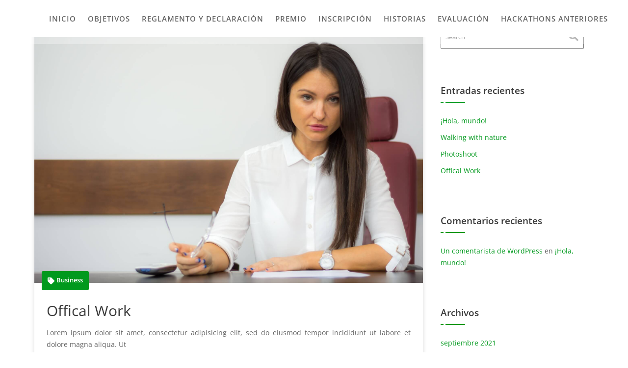

--- FILE ---
content_type: text/html; charset=UTF-8
request_url: https://hackathonvidasilvestre.com/category/business/
body_size: 60495
content:
<!DOCTYPE html><html lang="es">
        	<head>

		        <meta charset="UTF-8">
         <meta name="viewport" content="width=device-width, initial-scale=1, maximum-scale=1, user-scalable=no">
        <link rel="profile" href="//gmpg.org/xfn/11">
        <title>Business &#8211; Hackathon Vida Silvestre</title>
<meta name='robots' content='max-image-preview:large' />
<link rel='dns-prefetch' href='//fonts.googleapis.com' />
<link rel="alternate" type="application/rss+xml" title="Hackathon Vida Silvestre &raquo; Feed" href="https://hackathonvidasilvestre.com/feed/" />
<link rel="alternate" type="application/rss+xml" title="Hackathon Vida Silvestre &raquo; Feed de los comentarios" href="https://hackathonvidasilvestre.com/comments/feed/" />
<link rel="alternate" type="application/rss+xml" title="Hackathon Vida Silvestre &raquo; Categoría Business del feed" href="https://hackathonvidasilvestre.com/category/business/feed/" />
		<!-- This site uses the Google Analytics by MonsterInsights plugin v8.1.0 - Using Analytics tracking - https://www.monsterinsights.com/ -->
							<script src="//www.googletagmanager.com/gtag/js?id=G-061HKCHT1K"  type="text/javascript" data-cfasync="false" async></script>
			<script type="text/javascript" data-cfasync="false">
				var mi_version = '8.1.0';
				var mi_track_user = true;
				var mi_no_track_reason = '';
				
								var disableStrs = [
										'ga-disable-G-061HKCHT1K',
														];

				/* Function to detect opted out users */
				function __gtagTrackerIsOptedOut() {
					for ( var index = 0; index < disableStrs.length; index++ ) {
						if ( document.cookie.indexOf( disableStrs[ index ] + '=true' ) > -1 ) {
							return true;
						}
					}

					return false;
				}

				/* Disable tracking if the opt-out cookie exists. */
				if ( __gtagTrackerIsOptedOut() ) {
					for ( var index = 0; index < disableStrs.length; index++ ) {
						window[ disableStrs[ index ] ] = true;
					}
				}

				/* Opt-out function */
				function __gtagTrackerOptout() {
					for ( var index = 0; index < disableStrs.length; index++ ) {
						document.cookie = disableStrs[ index ] + '=true; expires=Thu, 31 Dec 2099 23:59:59 UTC; path=/';
						window[ disableStrs[ index ] ] = true;
					}
				}

				if ( 'undefined' === typeof gaOptout ) {
					function gaOptout() {
						__gtagTrackerOptout();
					}
				}
								window.dataLayer = window.dataLayer || [];

				window.MonsterInsightsDualTracker = {
					helpers: {},
					trackers: {},
				};
				if ( mi_track_user ) {
					function __gtagDataLayer() {
						dataLayer.push( arguments );
					}

					function __gtagTracker( type, name, parameters ) {
						if ( type === 'event' ) {
															parameters.send_to = monsterinsights_frontend.v4_id;
								var hookName = name;
								if ( typeof parameters[ 'event_category' ] !== 'undefined' ) {
									hookName = parameters[ 'event_category' ] + ':' + name;
								}

								if ( typeof MonsterInsightsDualTracker.trackers[ hookName ] !== 'undefined' ) {
									MonsterInsightsDualTracker.trackers[ hookName ]( parameters );
								} else {
									__gtagDataLayer( 'event', name, parameters );
								}
							
													} else {
							__gtagDataLayer.apply( null, arguments );
						}
					}
					__gtagTracker( 'js', new Date() );
					__gtagTracker( 'set', {
						'developer_id.dZGIzZG' : true,
											} );
										__gtagTracker( 'config', 'G-061HKCHT1K', {"forceSSL":"true","link_attribution":"true"} );
															window.gtag = __gtagTracker;										(
						function () {
							/* https://developers.google.com/analytics/devguides/collection/analyticsjs/ */
							/* ga and __gaTracker compatibility shim. */
							var noopfn = function () {
								return null;
							};
							var newtracker = function () {
								return new Tracker();
							};
							var Tracker = function () {
								return null;
							};
							var p = Tracker.prototype;
							p.get = noopfn;
							p.set = noopfn;
							p.send = function (){
								var args = Array.prototype.slice.call(arguments);
								args.unshift( 'send' );
								__gaTracker.apply(null, args);
							};
							var __gaTracker = function () {
								var len = arguments.length;
								if ( len === 0 ) {
									return;
								}
								var f = arguments[len - 1];
								if ( typeof f !== 'object' || f === null || typeof f.hitCallback !== 'function' ) {
									if ( 'send' === arguments[0] ) {
										var hitConverted, hitObject = false, action;
										if ( 'event' === arguments[1] ) {
											if ( 'undefined' !== typeof arguments[3] ) {
												hitObject = {
													'eventAction': arguments[3],
													'eventCategory': arguments[2],
													'eventLabel': arguments[4],
													'value': arguments[5] ? arguments[5] : 1,
												}
											}
										}
										if ( 'pageview' === arguments[1] ) {
											if ( 'undefined' !== typeof arguments[2] ) {
												hitObject = {
													'eventAction': 'page_view',
													'page_path' : arguments[2],
												}
											}
										}
										if ( typeof arguments[2] === 'object' ) {
											hitObject = arguments[2];
										}
										if ( typeof arguments[5] === 'object' ) {
											Object.assign( hitObject, arguments[5] );
										}
										if ( 'undefined' !== typeof arguments[1].hitType ) {
											hitObject = arguments[1];
											if ( 'pageview' === hitObject.hitType ) {
												hitObject.eventAction = 'page_view';
											}
										}
										if ( hitObject ) {
											action = 'timing' === arguments[1].hitType ? 'timing_complete' : hitObject.eventAction;
											hitConverted = mapArgs( hitObject );
											__gtagTracker( 'event', action, hitConverted );
										}
									}
									return;
								}

								function mapArgs( args ) {
									var arg, hit = {};
									var gaMap = {
										'eventCategory': 'event_category',
										'eventAction': 'event_action',
										'eventLabel': 'event_label',
										'eventValue': 'event_value',
										'nonInteraction': 'non_interaction',
										'timingCategory': 'event_category',
										'timingVar': 'name',
										'timingValue': 'value',
										'timingLabel': 'event_label',
										'page' : 'page_path',
										'location' : 'page_location',
										'title' : 'page_title',
									};
									for ( arg in args ) {
																				if ( ! ( ! args.hasOwnProperty(arg) || ! gaMap.hasOwnProperty(arg) ) ) {
											hit[gaMap[arg]] = args[arg];
										} else {
											hit[arg] = args[arg];
										}
									}
									return hit;
								}

								try {
									f.hitCallback();
								} catch ( ex ) {
								}
							};
							__gaTracker.create = newtracker;
							__gaTracker.getByName = newtracker;
							__gaTracker.getAll = function () {
								return [];
							};
							__gaTracker.remove = noopfn;
							__gaTracker.loaded = true;
							window['__gaTracker'] = __gaTracker;
						}
					)();
									} else {
										console.log( "" );
					( function () {
							function __gtagTracker() {
								return null;
							}
							window['__gtagTracker'] = __gtagTracker;
							window['gtag'] = __gtagTracker;
					} )();
									}
			</script>
				<!-- / Google Analytics by MonsterInsights -->
		<style id='wp-img-auto-sizes-contain-inline-css' type='text/css'>img:is([sizes=auto i],[sizes^="auto," i]){contain-intrinsic-size:3000px 1500px}</style>
<style id='wp-emoji-styles-inline-css' type='text/css'>img.wp-smiley,img.emoji{display:inline !important;border:none !important;box-shadow:none !important;height:1em !important;width:1em !important;margin:0 .07em !important;vertical-align:-.1em !important;background:0 0 !important;padding:0 !important}</style>
<style id='wp-block-library-inline-css' type='text/css'>:root{--wp-block-synced-color:#7a00df;--wp-block-synced-color--rgb:122,0,223;--wp-bound-block-color:var(--wp-block-synced-color);--wp-editor-canvas-background:#ddd;--wp-admin-theme-color:#007cba;--wp-admin-theme-color--rgb:0,124,186;--wp-admin-theme-color-darker-10:#006ba1;--wp-admin-theme-color-darker-10--rgb:0,107,160.5;--wp-admin-theme-color-darker-20:#005a87;--wp-admin-theme-color-darker-20--rgb:0,90,135;--wp-admin-border-width-focus:2px}@media (min-resolution:192dpi){:root{--wp-admin-border-width-focus:1.5px}}.wp-element-button{cursor:pointer}:root .has-very-light-gray-background-color{background-color:#eee}:root .has-very-dark-gray-background-color{background-color:#313131}:root .has-very-light-gray-color{color:#eee}:root .has-very-dark-gray-color{color:#313131}:root .has-vivid-green-cyan-to-vivid-cyan-blue-gradient-background{background:linear-gradient(135deg,#00d084,#0693e3)}:root .has-purple-crush-gradient-background{background:linear-gradient(135deg,#34e2e4,#4721fb 50%,#ab1dfe)}:root .has-hazy-dawn-gradient-background{background:linear-gradient(135deg,#faaca8,#dad0ec)}:root .has-subdued-olive-gradient-background{background:linear-gradient(135deg,#fafae1,#67a671)}:root .has-atomic-cream-gradient-background{background:linear-gradient(135deg,#fdd79a,#004a59)}:root .has-nightshade-gradient-background{background:linear-gradient(135deg,#330968,#31cdcf)}:root .has-midnight-gradient-background{background:linear-gradient(135deg,#020381,#2874fc)}:root{--wp--preset--font-size--normal:16px;--wp--preset--font-size--huge:42px}.has-regular-font-size{font-size:1em}.has-larger-font-size{font-size:2.625em}.has-normal-font-size{font-size:var(--wp--preset--font-size--normal)}.has-huge-font-size{font-size:var(--wp--preset--font-size--huge)}.has-text-align-center{text-align:center}.has-text-align-left{text-align:left}.has-text-align-right{text-align:right}.has-fit-text{white-space:nowrap!important}#end-resizable-editor-section{display:none}.aligncenter{clear:both}.items-justified-left{justify-content:flex-start}.items-justified-center{justify-content:center}.items-justified-right{justify-content:flex-end}.items-justified-space-between{justify-content:space-between}.screen-reader-text{border:0;clip-path:inset(50%);height:1px;margin:-1px;overflow:hidden;padding:0;position:absolute;width:1px;word-wrap:normal!important}.screen-reader-text:focus{background-color:#ddd;clip-path:none;color:#444;display:block;font-size:1em;height:auto;left:5px;line-height:normal;padding:15px 23px 14px;text-decoration:none;top:5px;width:auto;z-index:100000}html :where(.has-border-color){border-style:solid}html :where([style*=border-top-color]){border-top-style:solid}html :where([style*=border-right-color]){border-right-style:solid}html :where([style*=border-bottom-color]){border-bottom-style:solid}html :where([style*=border-left-color]){border-left-style:solid}html :where([style*=border-width]){border-style:solid}html :where([style*=border-top-width]){border-top-style:solid}html :where([style*=border-right-width]){border-right-style:solid}html :where([style*=border-bottom-width]){border-bottom-style:solid}html :where([style*=border-left-width]){border-left-style:solid}html :where(img[class*=wp-image-]){height:auto;max-width:100%}:where(figure){margin:0 0 1em}html :where(.is-position-sticky){--wp-admin--admin-bar--position-offset:var(--wp-admin--admin-bar--height,0px)}@media screen and (max-width:600px){html :where(.is-position-sticky){--wp-admin--admin-bar--position-offset:0px}}</style><style id='wp-block-paragraph-inline-css' type='text/css'>.is-small-text{font-size:.875em}.is-regular-text{font-size:1em}.is-large-text{font-size:2.25em}.is-larger-text{font-size:3em}.has-drop-cap:not(:focus):first-letter {float:left;font-size:8.4em;font-style:normal;font-weight:100;line-height:.68;margin:.05em .1em 0 0;text-transform:uppercase}body.rtl .has-drop-cap:not(:focus):first-letter {float:none;margin-left:.1em}p.has-drop-cap.has-background{overflow:hidden}:root :where(p.has-background){padding:1.25em 2.375em}:where(p.has-text-color:not(.has-link-color)) a{color:inherit}p.has-text-align-left[style*="writing-mode:vertical-lr"],p.has-text-align-right[style*="writing-mode:vertical-rl"]{rotate:180deg}</style>
<style id='global-styles-inline-css' type='text/css'>:root{--wp--preset--aspect-ratio--square:1;--wp--preset--aspect-ratio--4-3:4/3;--wp--preset--aspect-ratio--3-4:3/4;--wp--preset--aspect-ratio--3-2:3/2;--wp--preset--aspect-ratio--2-3:2/3;--wp--preset--aspect-ratio--16-9:16/9;--wp--preset--aspect-ratio--9-16:9/16;--wp--preset--color--black:#000;--wp--preset--color--cyan-bluish-gray:#abb8c3;--wp--preset--color--white:#fff;--wp--preset--color--pale-pink:#f78da7;--wp--preset--color--vivid-red:#cf2e2e;--wp--preset--color--luminous-vivid-orange:#ff6900;--wp--preset--color--luminous-vivid-amber:#fcb900;--wp--preset--color--light-green-cyan:#7bdcb5;--wp--preset--color--vivid-green-cyan:#00d084;--wp--preset--color--pale-cyan-blue:#8ed1fc;--wp--preset--color--vivid-cyan-blue:#0693e3;--wp--preset--color--vivid-purple:#9b51e0;--wp--preset--gradient--vivid-cyan-blue-to-vivid-purple:linear-gradient(135deg,#0693e3 0%,#9b51e0 100%);--wp--preset--gradient--light-green-cyan-to-vivid-green-cyan:linear-gradient(135deg,#7adcb4 0%,#00d082 100%);--wp--preset--gradient--luminous-vivid-amber-to-luminous-vivid-orange:linear-gradient(135deg,#fcb900 0%,#ff6900 100%);--wp--preset--gradient--luminous-vivid-orange-to-vivid-red:linear-gradient(135deg,#ff6900 0%,#cf2e2e 100%);--wp--preset--gradient--very-light-gray-to-cyan-bluish-gray:linear-gradient(135deg,#eee 0%,#a9b8c3 100%);--wp--preset--gradient--cool-to-warm-spectrum:linear-gradient(135deg,#4aeadc 0%,#9778d1 20%,#cf2aba 40%,#ee2c82 60%,#fb6962 80%,#fef84c 100%);--wp--preset--gradient--blush-light-purple:linear-gradient(135deg,#ffceec 0%,#9896f0 100%);--wp--preset--gradient--blush-bordeaux:linear-gradient(135deg,#fecda5 0%,#fe2d2d 50%,#6b003e 100%);--wp--preset--gradient--luminous-dusk:linear-gradient(135deg,#ffcb70 0%,#c751c0 50%,#4158d0 100%);--wp--preset--gradient--pale-ocean:linear-gradient(135deg,#fff5cb 0%,#b6e3d4 50%,#33a7b5 100%);--wp--preset--gradient--electric-grass:linear-gradient(135deg,#caf880 0%,#71ce7e 100%);--wp--preset--gradient--midnight:linear-gradient(135deg,#020381 0%,#2874fc 100%);--wp--preset--font-size--small:13px;--wp--preset--font-size--medium:20px;--wp--preset--font-size--large:36px;--wp--preset--font-size--x-large:42px;--wp--preset--spacing--20:.44rem;--wp--preset--spacing--30:.67rem;--wp--preset--spacing--40:1rem;--wp--preset--spacing--50:1.5rem;--wp--preset--spacing--60:2.25rem;--wp--preset--spacing--70:3.38rem;--wp--preset--spacing--80:5.06rem;--wp--preset--shadow--natural:6px 6px 9px rgba(0,0,0,.2);--wp--preset--shadow--deep:12px 12px 50px rgba(0,0,0,.4);--wp--preset--shadow--sharp:6px 6px 0px rgba(0,0,0,.2);--wp--preset--shadow--outlined:6px 6px 0px -3px #fff,6px 6px #000;--wp--preset--shadow--crisp:6px 6px 0px #000}:where(.is-layout-flex){gap:.5em}:where(.is-layout-grid){gap:.5em}body .is-layout-flex{display:flex}.is-layout-flex{flex-wrap:wrap;align-items:center}.is-layout-flex>:is(*,div){margin:0}body .is-layout-grid{display:grid}.is-layout-grid>:is(*,div){margin:0}:where(.wp-block-columns.is-layout-flex){gap:2em}:where(.wp-block-columns.is-layout-grid){gap:2em}:where(.wp-block-post-template.is-layout-flex){gap:1.25em}:where(.wp-block-post-template.is-layout-grid){gap:1.25em}.has-black-color{color:var(--wp--preset--color--black) !important}.has-cyan-bluish-gray-color{color:var(--wp--preset--color--cyan-bluish-gray) !important}.has-white-color{color:var(--wp--preset--color--white) !important}.has-pale-pink-color{color:var(--wp--preset--color--pale-pink) !important}.has-vivid-red-color{color:var(--wp--preset--color--vivid-red) !important}.has-luminous-vivid-orange-color{color:var(--wp--preset--color--luminous-vivid-orange) !important}.has-luminous-vivid-amber-color{color:var(--wp--preset--color--luminous-vivid-amber) !important}.has-light-green-cyan-color{color:var(--wp--preset--color--light-green-cyan) !important}.has-vivid-green-cyan-color{color:var(--wp--preset--color--vivid-green-cyan) !important}.has-pale-cyan-blue-color{color:var(--wp--preset--color--pale-cyan-blue) !important}.has-vivid-cyan-blue-color{color:var(--wp--preset--color--vivid-cyan-blue) !important}.has-vivid-purple-color{color:var(--wp--preset--color--vivid-purple) !important}.has-black-background-color{background-color:var(--wp--preset--color--black) !important}.has-cyan-bluish-gray-background-color{background-color:var(--wp--preset--color--cyan-bluish-gray) !important}.has-white-background-color{background-color:var(--wp--preset--color--white) !important}.has-pale-pink-background-color{background-color:var(--wp--preset--color--pale-pink) !important}.has-vivid-red-background-color{background-color:var(--wp--preset--color--vivid-red) !important}.has-luminous-vivid-orange-background-color{background-color:var(--wp--preset--color--luminous-vivid-orange) !important}.has-luminous-vivid-amber-background-color{background-color:var(--wp--preset--color--luminous-vivid-amber) !important}.has-light-green-cyan-background-color{background-color:var(--wp--preset--color--light-green-cyan) !important}.has-vivid-green-cyan-background-color{background-color:var(--wp--preset--color--vivid-green-cyan) !important}.has-pale-cyan-blue-background-color{background-color:var(--wp--preset--color--pale-cyan-blue) !important}.has-vivid-cyan-blue-background-color{background-color:var(--wp--preset--color--vivid-cyan-blue) !important}.has-vivid-purple-background-color{background-color:var(--wp--preset--color--vivid-purple) !important}.has-black-border-color{border-color:var(--wp--preset--color--black) !important}.has-cyan-bluish-gray-border-color{border-color:var(--wp--preset--color--cyan-bluish-gray) !important}.has-white-border-color{border-color:var(--wp--preset--color--white) !important}.has-pale-pink-border-color{border-color:var(--wp--preset--color--pale-pink) !important}.has-vivid-red-border-color{border-color:var(--wp--preset--color--vivid-red) !important}.has-luminous-vivid-orange-border-color{border-color:var(--wp--preset--color--luminous-vivid-orange) !important}.has-luminous-vivid-amber-border-color{border-color:var(--wp--preset--color--luminous-vivid-amber) !important}.has-light-green-cyan-border-color{border-color:var(--wp--preset--color--light-green-cyan) !important}.has-vivid-green-cyan-border-color{border-color:var(--wp--preset--color--vivid-green-cyan) !important}.has-pale-cyan-blue-border-color{border-color:var(--wp--preset--color--pale-cyan-blue) !important}.has-vivid-cyan-blue-border-color{border-color:var(--wp--preset--color--vivid-cyan-blue) !important}.has-vivid-purple-border-color{border-color:var(--wp--preset--color--vivid-purple) !important}.has-vivid-cyan-blue-to-vivid-purple-gradient-background{background:var(--wp--preset--gradient--vivid-cyan-blue-to-vivid-purple) !important}.has-light-green-cyan-to-vivid-green-cyan-gradient-background{background:var(--wp--preset--gradient--light-green-cyan-to-vivid-green-cyan) !important}.has-luminous-vivid-amber-to-luminous-vivid-orange-gradient-background{background:var(--wp--preset--gradient--luminous-vivid-amber-to-luminous-vivid-orange) !important}.has-luminous-vivid-orange-to-vivid-red-gradient-background{background:var(--wp--preset--gradient--luminous-vivid-orange-to-vivid-red) !important}.has-very-light-gray-to-cyan-bluish-gray-gradient-background{background:var(--wp--preset--gradient--very-light-gray-to-cyan-bluish-gray) !important}.has-cool-to-warm-spectrum-gradient-background{background:var(--wp--preset--gradient--cool-to-warm-spectrum) !important}.has-blush-light-purple-gradient-background{background:var(--wp--preset--gradient--blush-light-purple) !important}.has-blush-bordeaux-gradient-background{background:var(--wp--preset--gradient--blush-bordeaux) !important}.has-luminous-dusk-gradient-background{background:var(--wp--preset--gradient--luminous-dusk) !important}.has-pale-ocean-gradient-background{background:var(--wp--preset--gradient--pale-ocean) !important}.has-electric-grass-gradient-background{background:var(--wp--preset--gradient--electric-grass) !important}.has-midnight-gradient-background{background:var(--wp--preset--gradient--midnight) !important}.has-small-font-size{font-size:var(--wp--preset--font-size--small) !important}.has-medium-font-size{font-size:var(--wp--preset--font-size--medium) !important}.has-large-font-size{font-size:var(--wp--preset--font-size--large) !important}.has-x-large-font-size{font-size:var(--wp--preset--font-size--x-large) !important}</style>

<style id='classic-theme-styles-inline-css' type='text/css'>/*! This file is auto-generated */
.wp-block-button__link{color:#fff;background-color:#32373c;border-radius:9999px;box-shadow:none;text-decoration:none;padding:calc(.667em + 2px) calc(1.333em + 2px);font-size:1.125em}.wp-block-file__button{background:#32373c;color:#fff;text-decoration:none}</style>
<link data-optimized="1" rel='stylesheet' id='contact-form-7-css' href='https://hackathonvidasilvestre.com/wp-content/litespeed/css/a0369acdf0cf37cd712f872d7939f731.css?ver=5335b' type='text/css' media='all' />
<link data-optimized="1" rel='stylesheet' id='feminine-style-googleapis-css' href='https://hackathonvidasilvestre.com/wp-content/litespeed/css/3518ab974357aa53588e75bc70fd5440.css?ver=d5440' type='text/css' media='all' />
<link data-optimized="1" rel='stylesheet' id='bootstrap-css' href='https://hackathonvidasilvestre.com/wp-content/litespeed/css/cd9d37e36f9b0cee2ae0e4061db281b7.css?ver=1ba7a' type='text/css' media='all' />
<link data-optimized="1" rel='stylesheet' id='font-awesome-css' href='https://hackathonvidasilvestre.com/wp-content/litespeed/css/dc6b6dd4414cf515a7ad66ef6df5baf4.css?ver=649a0' type='text/css' media='all' />
<link data-optimized="1" rel='stylesheet' id='slick-css' href='https://hackathonvidasilvestre.com/wp-content/litespeed/css/b4331f45ee5b25fea3e4a5a5fc6ceb6b.css?ver=b62af' type='text/css' media='all' />
<link data-optimized="1" rel='stylesheet' id='magnific-popup-css' href='https://hackathonvidasilvestre.com/wp-content/litespeed/css/bcb8f1899e7df7408910d9c75a8fb3b7.css?ver=e3db9' type='text/css' media='all' />
<link data-optimized="1" rel='stylesheet' id='feminine-style-style-css' href='https://hackathonvidasilvestre.com/wp-content/litespeed/css/6c68b81b2f9c5c141d3b574575bb1be5.css?ver=c11b9' type='text/css' media='all' />
<style id='feminine-style-style-inline-css' type='text/css'>.top-header{background-color:#323232}.site-footer{background-color:#323232}.copy-right{background-color:}.site-title:hover,.site-title a:hover,.at-social .socials li a,.primary-color,#feminine-style-breadcrumbs a:hover,#feminine-style-breadcrumbs a:focus,.woocommerce .star-rating,.woocommerce ul.products li.product .star-rating,.woocommerce p.stars a,.woocommerce ul.products li.product .price,.woocommerce ul.products li.product .price ins .amount,.woocommerce div.product .woocommerce-tabs ul.tabs li a,.woocommerce-message:before,.acme-contact .contact-page-content ul li strong,.acme-contact .contact-page-content ul li strong,.main-navigation .acme-normal-page .current_page_item>a,.main-navigation .acme-normal-page .current-menu-item>a,.woocommerce a.button.add_to_cart_button:hover,.woocommerce a.added_to_cart:hover,.woocommerce a.button.product_type_grouped:hover,.woocommerce a.button.product_type_external:hover,.woocommerce .cart .button:hover,.woocommerce .cart input.button:hover,.woocommerce #respond input#submit.alt:hover,.woocommerce a.button.alt:hover,.woocommerce button.button.alt:hover,.woocommerce input.button.alt:hover,.woocommerce .woocommerce-info .button:hover,.woocommerce .widget_shopping_cart_content .buttons a.button:hover,i.slick-arrow:hover,.main-navigation .acme-normal-page .current_page_item li a:hover,.main-navigation .acme-normal-page .current-menu-item li a:hover,.at-sticky .main-navigation .acme-normal-page .current_page_item li a:hover,.at-sticky .main-navigation .acme-normal-page .current-menu-item li a:hover,.at-sticky .main-navigation .acme-normal-page ul li a:hover,.main-navigation .acme-normal-page ul li a:hover,.main-navigation .navbar-nav>li a:hover,.main-navigation li li a:hover,.woocommerce a.button.add_to_cart_button:focus,.woocommerce a.added_to_cart:focus,.woocommerce a.button.product_type_grouped:focus,.woocommerce a.button.product_type_external:focus,.woocommerce .cart .button:focus,.woocommerce .cart input.button:focus,.woocommerce #respond input#submit.alt:focus,.woocommerce a.button.alt:focus,.woocommerce button.button.alt:focus,.woocommerce input.button.alt:focus,.woocommerce .woocommerce-info .button:focus,.woocommerce .widget_shopping_cart_content .buttons a.button:focus,i.slick-arrow:focus,.main-navigation .acme-normal-page .current_page_item li a:focus,.main-navigation .acme-normal-page .current-menu-item li a:focus,.at-sticky .main-navigation .acme-normal-page .current_page_item li a:focus,.at-sticky .main-navigation .acme-normal-page .current-menu-item li a:focus,.at-sticky .main-navigation .acme-normal-page ul li a:focus,.main-navigation .acme-normal-page ul li a:focus,.main-navigation .navbar-nav>li a:focus,.main-navigation li li a:focus,.at-sticky .main-navigation .acme-normal-page .current_page_item>a,.at-sticky .main-navigation .acme-normal-page .current-menu-item>a,.main-navigation .active a{color:#01991d}.sm-up-container,.main-navigation .current_page_ancestor>a:before,.comment-form .form-submit input,.btn-primary,.wpcf7-form input.wpcf7-submit,.wpcf7-form input.wpcf7-submit:hover,.wpcf7-form input.wpcf7-submit:focus,.btn-primary.btn-reverse:before,#at-shortcode-bootstrap-modal .modal-header,.primary-bg,.navigation.pagination .nav-links .page-numbers.current,.navigation.pagination .nav-links a.page-numbers:hover,.navigation.pagination .nav-links a.page-numbers:focus,.woocommerce .product .onsale,.woocommerce a.button.add_to_cart_button,.woocommerce a.added_to_cart,.woocommerce a.button.product_type_grouped,.woocommerce a.button.product_type_external,.woocommerce .single-product #respond input#submit.alt,.woocommerce .single-product a.button.alt,.woocommerce .single-product button.button.alt,.woocommerce .single-product input.button.alt,.woocommerce #respond input#submit.alt,.woocommerce a.button.alt,.woocommerce button.button.alt,.woocommerce input.button.alt,.woocommerce .widget_shopping_cart_content .buttons a.button,.woocommerce div.product .woocommerce-tabs ul.tabs li:hover,.woocommerce div.product .woocommerce-tabs ul.tabs li.active,.woocommerce .cart .button,.woocommerce .cart input.button,.woocommerce input.button:disabled,.woocommerce input.button:disabled[disabled],.woocommerce input.button:disabled:hover,.woocommerce input.button:disabled:focus,.woocommerce input.button:disabled[disabled]:hover,.woocommerce input.button:disabled[disabled]:focus,.woocommerce nav.woocommerce-pagination ul li a:focus,.woocommerce nav.woocommerce-pagination ul li a:hover,.woocommerce nav.woocommerce-pagination ul li span.current,.woocommerce a.button.wc-forward,.woocommerce .widget_price_filter .ui-slider .ui-slider-range,.woocommerce .widget_price_filter .ui-slider .ui-slider-handle,.navbar .cart-wrap .acme-cart-views a span,.acme-gallery .read-more,.woocommerce a.button.alt.disabled,.woocommerce a.button.alt.disabled:hover,.woocommerce a.button.alt.disabled:focus,.woocommerce a.button.alt:disabled,.woocommerce a.button.alt:disabled:hover,.woocommerce a.button.alt:disabled:focus,.woocommerce a.button.alt:disabled[disabled],.woocommerce a.button.alt:disabled[disabled]:hover,.woocommerce a.button.alt:disabled[disabled]:focus,.woocommerce button.button.alt.disabled,.woocommerce-MyAccount-navigation ul>li>a:hover,.woocommerce-MyAccount-navigation ul>li>a:focus,.woocommerce-MyAccount-navigation ul>li.is-active>a,.featured-button.btn,.btn-primary:hover,.btn-primary:focus,.btn-primary:active,.btn-primary:active:hover,.btn-primary:active:focus,.btn-primary:focus{background-color:#01991d;color:#fff;border:1px solid #01991d}.woocommerce .cart .button,.woocommerce .cart input.button,.woocommerce a.button.add_to_cart_button,.woocommerce a.added_to_cart,.woocommerce a.button.product_type_grouped,.woocommerce a.button.product_type_external,.woocommerce .cart .button,.woocommerce .cart input.button .woocommerce .single-product #respond input#submit.alt,.woocommerce .single-product a.button.alt,.woocommerce .single-product button.button.alt,.woocommerce .single-product input.button.alt,.woocommerce #respond input#submit.alt,.woocommerce a.button.alt,.woocommerce button.button.alt,.woocommerce input.button.alt,.woocommerce .widget_shopping_cart_content .buttons a.button,.woocommerce div.product .woocommerce-tabs ul.tabs:before{border:1px solid #01991d}.blog article.sticky{border-bottom:2px solid #01991d}a,.single-item .fa,.author.vcard a,.nav-links a,.widget li a,.authorbox .socials li a,.counter-item i,.testimonial-content:after,.blog article.sticky:after,.posted-on a,.single-item .fa,.author.vcard a,.comments-link a,.edit-link a,.tags-links a,.byline a,.nav-links a,.widget li a,.entry-meta i.fa,.entry-footer i.fa,.counter-item i,.testimonial-content:after{color:#01991d}article.post .entry-header span:not(:last-child):after,article.page .entry-header span:not(:last-child):after,article.post .entry-footer span:not(:last-child):after,article.page .entry-footer span:not(:last-child):after{background:#01991d}a:hover,a:active,a:focus,.nav-links a:hover,.widget li a:hover,.authorbox .socials li a:hover,.nav-links a:focus,.widget li a:focus,.authorbox .socials li a:focus,.socials a,.socials a:hover,.socials a:focus{color:#01991d}article.post .entry-header span:hover,article.page .entry-header span:hover,article.post .entry-footer span:hover,article.page .entry-footer span:hover{color:#01991d}article.post .entry-header span:focus-within,article.page .entry-header span:focus-within,article.post .entry-footer span:focus-within,article.page .entry-footer span:focus-within{color:#01991d}article.post .entry-header .entry-meta{background:#01991d;color:#fff}.sidebar .widget-title:after,.sidebar .widget-title:before{background:#01991d}.btn-reverse,.at-price h2{color:#01991d}.btn-reverse:hover,.image-slider-wrapper .slider-content .btn-reverse:hover,.at-widgets.at-parallax .btn-reverse:hover,.btn-reverse:focus,.image-slider-wrapper .slider-content .btn-reverse:focus,.at-widgets.at-parallax .btn-reverse:focus{background:#01991d;color:#fff;border-color:#01991d}.woocommerce #respond input#submit,.woocommerce a.button,.woocommerce button.button,.woocommerce input.button{background:#01991d;color:#fff}.team-img-box:before{-webkit-box-shadow:0 -106px 92px -35px #323232 inset;box-shadow:0 -106px 92px -35px #323232 inset}.at-pricing-widget .single-list .at-pricing-box:before{background-color:#01991d;background:-moz-linear-gradient(45deg,#fedeed 28%,#01991d 93%);background:-webkit-linear-gradient(45deg,#fedeed 28%,#01991d 93%);background:linear-gradient(45deg,#fedeed 28%,#01991d 93%);filter:progid:DXImageTransform.Microsoft.gradient(startColorstr='#fedeed',endColorstr='#01991d',GradientType=1)}.filters.button-group button:hover,.filters.button-group button:focus{background:#01991d;color:#fff}.acme-services.normal .column .single-item:hover,.acme-services.normal .column .single-item:hover:after,.acme-services.normal .column .single-item:hover:before{border-color:#01991d}.acme-services.normal .column .single-item:focus-within,.acme-services.normal .column .single-item:focus-within:after,.acme-services.normal .column .single-item:focus-within:before{border-color:#01991d}.acme-services.normal .single-list .single-item .icon{background:#01991d;box-shadow:0 0 0 5px #fff,0 0 0 6px #01991d;-webkit-box-shadow:0 0 0 5px #fff,0 0 0 6px #01991d}.contact-form div.wpforms-container-full .wpforms-form input[type=submit],.contact-form div.wpforms-container-full .wpforms-form button[type=submit],.contact-form div.wpforms-container-full .wpforms-form .wpforms-page-button{background-color:#01991d;color:#fff;border:1px solid #01991d}.acme-accordions .accordion-title:hover a,.acme-accordions .accordion-title.active,.acme-accordions .accordion-title.active a{color:#01991d}.acme-accordions .accordion-title:focus-within a{color:#01991d}.acme-accordions .accordion-title:hover a .accordion-icon,.acme-accordions .accordion-title.active a .accordion-icon{background:#01991d}.acme-accordions .accordion-title:focus-within a .accordion-icon{background:#01991d}.scroll-box span:after,.at-pricing-img-box .at-price,.at-timeline-block.current .at-timeline-img,.navbar-toggle:hover span.menu-icon span,.navbar-toggle:focus span.menu-icon span,.at-action-wrapper .slick-arrow{background:#01991d}.navbar-toggle:focus-within span.menu-icon span{background:#01991d}.at-action-wrapper .slick-arrow:hover,.at-action-wrapper .slick-arrow:focus{background:#01991d}.sm-up-container{background:#01991d}.sm-up-container:hover,.sm-up-container:focus{background-color:#01991d}</style>
<link data-optimized="1" rel='stylesheet' id='feminine-style-block-front-styles-css' href='https://hackathonvidasilvestre.com/wp-content/litespeed/css/469f1f29d64771d1b3c41410c30ca36b.css?ver=d705f' type='text/css' media='all' />
<script type="text/javascript" id="monsterinsights-frontend-script-js-extra">
/* <![CDATA[ */
var monsterinsights_frontend = {"js_events_tracking":"true","download_extensions":"doc,pdf,ppt,zip,xls,docx,pptx,xlsx","inbound_paths":"[{\"path\":\"\\/go\\/\",\"label\":\"affiliate\"},{\"path\":\"\\/recommend\\/\",\"label\":\"affiliate\"}]","home_url":"https://hackathonvidasilvestre.com","hash_tracking":"false","ua":"","v4_id":"G-061HKCHT1K"};
//# sourceURL=monsterinsights-frontend-script-js-extra
/* ]]> */
</script>
<script type="text/javascript" src="https://hackathonvidasilvestre.com/wp-content/plugins/google-analytics-for-wordpress/assets/js/frontend-gtag.min.js?ver=8.1.0" id="monsterinsights-frontend-script-js"></script>
<script type="text/javascript" src="https://hackathonvidasilvestre.com/wp-includes/js/jquery/jquery.min.js?ver=3.7.1" id="jquery-core-js"></script>
<script type="text/javascript" src="https://hackathonvidasilvestre.com/wp-includes/js/jquery/jquery-migrate.min.js?ver=3.4.1" id="jquery-migrate-js"></script>
<link rel="https://api.w.org/" href="https://hackathonvidasilvestre.com/wp-json/" /><link rel="alternate" title="JSON" type="application/json" href="https://hackathonvidasilvestre.com/wp-json/wp/v2/categories/4" /><link rel="EditURI" type="application/rsd+xml" title="RSD" href="https://hackathonvidasilvestre.com/xmlrpc.php?rsd" />
<meta name="generator" content="WordPress 6.9" />
<style type="text/css">.recentcomments a{display:inline !important;padding:0 !important;margin:0 !important}</style><link rel="icon" href="https://hackathonvidasilvestre.com/wp-content/uploads/2021/10/logo-zoohackathon.png" sizes="32x32" />
<link rel="icon" href="https://hackathonvidasilvestre.com/wp-content/uploads/2021/10/logo-zoohackathon.png" sizes="192x192" />
<link rel="apple-touch-icon" href="https://hackathonvidasilvestre.com/wp-content/uploads/2021/10/logo-zoohackathon.png" />
<meta name="msapplication-TileImage" content="https://hackathonvidasilvestre.com/wp-content/uploads/2021/10/logo-zoohackathon.png" />
<!-- Gutentor Dynamic CSS -->
<style type="text/css" id='gutentor-dynamic-css'>@media only screen and (min-width:992px){.section-gm156232d{margin:30px 0;padding:30px 0}}.section-g34e31c .gutentor-block-button{color:#fff;background-color:#000;padding:20px 40px;border-top-left-radius:3px;border-top-right-radius:3px;border-bottom-right-radius:3px;border-bottom-left-radius:3px;font-size:16;text-transform:normal}.section-g34e31c .gutentor-block-button:hover{color:#fff;background-color:rgba(25,73,212,1);border-top-left-radius:3px;border-top-right-radius:3px;border-bottom-right-radius:3px;border-bottom-left-radius:3px}.section-g34e31c .gutentor-block-button .gutentor-button-icon{font-size:14px}@media only screen and (min-width:768px){.section-g34e31c .gutentor-block-button{padding:20px 40px;font-size:16}.section-g34e31c .gutentor-block-button .gutentor-button-icon{font-size:14px}}@media only screen and (min-width:992px){.section-g34e31c .gutentor-block-button{padding:20px 40px;font-size:16}.section-g34e31c .gutentor-block-button .gutentor-button-icon{font-size:14px}}#section-d050dd8f-8ace-461a-bd4d-98fdbea20e93 .gutentor-section-title .gutentor-title{color:#111}@media only screen and (min-width:992px){.col-gm292227{flex-basis:12.59%;max-width:12.59%}}@media only screen and (min-width:992px){.col-gmb33e5c{flex-basis:87.41%;max-width:87.41%}}@media only screen and (min-width:992px){.col-gmc53a85{flex-basis:50%;max-width:50%}}@media only screen and (min-width:992px){.col-gmdab5f5{flex-basis:50%;max-width:50%}}@media only screen and (min-width:992px){.section-gmda1545{margin:0;padding:0}}@media only screen and (min-width:992px){.col-gmda1545{flex-basis:100%;max-width:100%}}.gm-aio-bbb781{color:#fff}.gm-ah-bbb781:hover .gm-aio-bbb781{color:#fff}.gm-aic-bbb781{color:#fff}.gm-ah-bbb781:hover .gm-aic-bbb781,.gutentor-module-accordion-active .gm-ah-bbb781 .gm-aic-bbb781{color:#fff}.gm-ah-bbb781{background:rgba(39,92,246,1)}.gm-ah-bbb781:hover,.gutentor-module-accordion-active .gm-ah-bbb781{background:rgba(25,73,212,1)}.gm-ah-bbb781 .gutentor-module-accordion-panel-handler-label{color:#fff}.gutentor-module-accordion-active .gm-ah-bbb781 .gutentor-module-accordion-panel-handler-label,.gm-ah-bbb781:hover .gutentor-module-accordion-panel-handler-label{color:#fff}.gm-ab-bbb781{border-style:solid;border-width:0 1px 1px;border-color:#275cf6;padding:20px}.gm-ab-bbb781:hover{border-style:solid;border-width:0 1px 1px;border-color:#275cf6}.gm-aio-500975{color:#fff}.gm-ah-500975:hover .gm-aio-500975{color:#fff}.gm-aic-500975{color:#fff}.gm-ah-500975:hover .gm-aic-500975,.gutentor-module-accordion-active .gm-ah-500975 .gm-aic-500975{color:#fff}.gm-ah-500975{background:rgba(39,92,246,1)}.gm-ah-500975:hover,.gutentor-module-accordion-active .gm-ah-500975{background:rgba(25,73,212,1)}.gm-ah-500975 .gutentor-module-accordion-panel-handler-label{color:#fff}.gutentor-module-accordion-active .gm-ah-500975 .gutentor-module-accordion-panel-handler-label,.gm-ah-500975:hover .gutentor-module-accordion-panel-handler-label{color:#fff}.gm-ab-500975{border-style:solid;border-width:0 1px 1px;border-color:#275cf6;padding:20px}.gm-ab-500975:hover{border-style:solid;border-width:0 1px 1px;border-color:#275cf6}@media only screen and (min-width:992px){.section-gmf34c73{margin:0;padding:0}}@media only screen and (min-width:992px){.col-gmf34c73{flex-basis:100%;max-width:100%}}</style>		<style type="text/css" id="wp-custom-css">@media (min-width:1200px){.navbar .container{width:100%!important}}.p,.widget_feminine_style_about,.gutentor-element-image p{padding:0 20px}#block-65{padding:0 10px}.grid-row{display:flex;justify-content:space-around}@media (min-width:1200px){.container-button{width:50%}}.btnPDF{margin:5% 6%!important;z-index:2}.entry-title,.banner-title{color:#fff!important}@media (min-width:1200px){.videoHistoria1{left:16%}.container-videoHistoria{height:620px}}@media (max-width:1199px){.videoHistoria1{left:2%}.videoHistoria1 iframe{width:96%!important;height:96%!important}.container-videoHistoria{height:200px}}@media (min-width:1500px){.image-slider-wrapper .slider-content{margin-top:-26px}}@media (min-width:992px){.image-slider-wrapper .slider-content{margin-top:-20px}.logo{display:none}}.at-feature-about .at-widget-title-wrapper{margin-bottom:14px}.at-parallax:after{background:rgba(0,0,0,.6)}#post-261 .custom-html-widget{margin-top:0!important}p{text-align:justify}#que-es img{width:80%}.widget-title{font-size:35px}.panel-layout .panel-row-style{background-color:#fff!important}.lista-reglamento li{list-style-type:disclosure-closed;display:list-item!important;color:#01991d}.widget-title{text-transform:initial}@media (max-width:480px){.full-screen-bg{height:42vh}.slick-initialized .slick-active{background-size:400px!important;width:100%!important;top:-80px!important}}.sow-slider-base ul.sow-slider-images{margin:0!important}.wp-block-buttons{justify-content:center}.gutentor-countdown-time{color:#01991d;font-size:80px}#aliados .featured-entries-logo{display:flex;justify-content:space-evenly}@media (min-width:550px){#aliados .featured-entries-logo .single-list{width:16%}}@media (min-width:912px) and (max-width:1375px){#h2-form-equipo{margin-bottom:43px}}</style>
		
	<link data-optimized="1" rel='stylesheet' id='fontawesome-css' href='https://hackathonvidasilvestre.com/wp-content/litespeed/css/f8c39e478ce80e1fdb0053ab41df16aa.css?ver=40558' type='text/css' media='all' />
<link data-optimized="1" rel='stylesheet' id='wpness-grid-css' href='https://hackathonvidasilvestre.com/wp-content/litespeed/css/be9abd778e402b908e24a30b3db4228d.css?ver=2208c' type='text/css' media='all' />
<link data-optimized="1" rel='stylesheet' id='animate-css' href='https://hackathonvidasilvestre.com/wp-content/litespeed/css/d2a82d0d106107a049532507d802916a.css?ver=81ee1' type='text/css' media='all' />
</head>
<body class="archive category category-business category-4 wp-custom-logo wp-theme-feminine-style gutentor-active header-default acme-animate right-sidebar at-normal-banner at-header-image-normal-image hfeed">

        <div class="site" id="page">
                <a class="skip-link screen-reader-text" href="#content">Skip to content</a>
                <div class="navbar at-navbar  feminine-style-sticky" id="navbar" role="navigation">
            <div class="container">
                <div class="navbar-header">
                    <button type="button" class="navbar-toggle" data-toggle="collapse" data-target=".navbar-collapse">
                        <span class="menu-icon">
                            <span></span>
                            <span></span>
                            <span></span>
                        </span>
                    </button>
                    <span class="logo">                      
                  
                        <a href="https://hackathonvidasilvestre.com/" class="custom-logo-link" rel="home"><img width="999" height="238" src="https://hackathonvidasilvestre.com/wp-content/uploads/2021/10/zoocathon-3.png" class="custom-logo" alt="Hackathon Vida Silvestre" decoding="async" fetchpriority="high" /></a>                    </span>
                </div>
                <div class="at-beside-navbar-header">
                    
	                        <div class="search-woo">
			        </div>
		<div class="main-navigation navbar-collapse collapse">
			<ul id="primary-menu" class="nav navbar-nav  acme-normal-page"><li id="menu-item-92" class="menu-item menu-item-type-post_type menu-item-object-page menu-item-home menu-item-92"><a href="https://hackathonvidasilvestre.com/">Inicio</a></li>
<li id="menu-item-107" class="menu-item menu-item-type-custom menu-item-object-custom menu-item-107"><a href="/#objetivos">Objetivos</a></li>
<li id="menu-item-314" class="menu-item menu-item-type-post_type menu-item-object-page menu-item-314"><a href="https://hackathonvidasilvestre.com/reglamento/">Reglamento y Declaración</a></li>
<li id="menu-item-109" class="menu-item menu-item-type-custom menu-item-object-custom menu-item-109"><a href="/#premio">Premio</a></li>
<li id="menu-item-110" class="menu-item menu-item-type-custom menu-item-object-custom menu-item-110"><a href="/#inscripcion">Inscripción</a></li>
<li id="menu-item-355" class="menu-item menu-item-type-post_type menu-item-object-page menu-item-355"><a href="https://hackathonvidasilvestre.com/historias-y-noticias/">Historias</a></li>
<li id="menu-item-111" class="menu-item menu-item-type-custom menu-item-object-custom menu-item-111"><a href="/#evaluacion">Evaluación</a></li>
<li id="menu-item-358" class="menu-item menu-item-type-post_type menu-item-object-page menu-item-358"><a href="https://hackathonvidasilvestre.com/hackathons-anteriores/">Hackathons Anteriores</a></li>
</ul>		</div><!--/.nav-collapse -->
		                </div>
                <!--.at-beside-navbar-header-->
            </div>
        </div>
        <div class="wrapper inner-main-title">
		<div class="container">
		<header class="entry-header init-animate">
			<h1 class="page-title">Categoría: <span>Business</span></h1>		</header><!-- .entry-header -->
	</div>
</div>
<div id="content" class="site-content container clearfix">
		<div id="primary" class="content-area">
		<main id="main" class="site-main" role="main">
			<article id="post-33" class="post-33 post type-post status-publish format-standard has-post-thumbnail hentry category-business">
	<div class="content-wrapper">
                    <!--post thumbnal options-->
            <div class="image-wrap">
                <div class="post-thumb">
                    <a href="https://hackathonvidasilvestre.com/offical-work/">
				        <img width="1920" height="1280" src="https://hackathonvidasilvestre.com/wp-content/uploads/2019/06/woman-3073289_1920.jpg" class="attachment-full size-full wp-post-image" alt="" decoding="async" />                    </a>
                                            <header class="entry-header ">
                            <div class="entry-meta">
                                <i class="fas fa-tag" aria-hidden="true"></i>
                                <span class="cat-links"><a href="https://hackathonvidasilvestre.com/category/business/" rel="category tag">Business</a></span>                            </div><!-- .entry-meta -->
                        </header><!-- .entry-header -->
                                        </div><!-- .post-thumb-->
            </div>
	                <div class="entry-content ">
        	<div class="blog-header">
                <div class="entry-header-title">
                    <h2 class="entry-title"><a href="https://hackathonvidasilvestre.com/offical-work/" rel="bookmark">Offical Work</a></h2>                </div>
            </div>
			<p>Lorem ipsum dolor sit amet, consectetur adipisicing elit, sed do eiusmod tempor incididunt ut labore et dolore magna aliqua. Ut</p>
            <footer class="entry-footer">
	            <span class="author vcard"><a class="url fn n" href="https://hackathonvidasilvestre.com/author/zoohackathonadmin/">zooHackathonAdmin</a></span><span class="posted-on"><a href="https://hackathonvidasilvestre.com/offical-work/" rel="bookmark"><time class="entry-date published" datetime="2019-06-12T07:43:15+00:00">junio 12, 2019</time><time class="updated" datetime="2021-09-27T04:00:42+00:00">septiembre 27, 2021</time></a></span><span class="comments-link"><a href="https://hackathonvidasilvestre.com/offical-work/#respond">Leave a comment</a></span>            </footer><!-- .entry-footer -->
		</div><!-- .entry-content -->
	</div>
</article><!-- #post-## -->
		</main><!-- #main -->
	</div><!-- #primary -->
	    <div id="secondary-right" class="at-fixed-width widget-area sidebar secondary-sidebar" role="complementary">
        <div id="sidebar-section-top" class="widget-area sidebar clearfix">
			<section id="search-2" class="widget widget_search"><div class="search-block">
    <form action="https://hackathonvidasilvestre.com" class="searchform" id="searchform" method="get" role="search">
        <div>
            <label for="menu-search" class="screen-reader-text"></label>
                        <input type="text"  placeholder="Search"  class="menu-search" id="menu-search" name="s" value="" />
            <button class="searchsubmit fas fa-search" type="submit" id="searchsubmit"></button>
        </div>
    </form>
</div></section>
		<section id="recent-posts-2" class="widget widget_recent_entries">
		<h2 class="widget-title">Entradas recientes</h2>
		<ul>
											<li>
					<a href="https://hackathonvidasilvestre.com/hola-mundo/">¡Hola, mundo!</a>
									</li>
											<li>
					<a href="https://hackathonvidasilvestre.com/walking-with-nature/">Walking with nature</a>
									</li>
											<li>
					<a href="https://hackathonvidasilvestre.com/photoshoot/">Photoshoot</a>
									</li>
											<li>
					<a href="https://hackathonvidasilvestre.com/offical-work/">Offical Work</a>
									</li>
					</ul>

		</section><section id="recent-comments-2" class="widget widget_recent_comments"><h2 class="widget-title">Comentarios recientes</h2><ul id="recentcomments"><li class="recentcomments"><span class="comment-author-link"><a href="https://wordpress.org/" class="url" rel="ugc external nofollow">Un comentarista de WordPress</a></span> en <a href="https://hackathonvidasilvestre.com/hola-mundo/#comment-1">¡Hola, mundo!</a></li></ul></section><section id="archives-2" class="widget widget_archive"><h2 class="widget-title">Archivos</h2>
			<ul>
					<li><a href='https://hackathonvidasilvestre.com/2021/09/'>septiembre 2021</a></li>
	<li><a href='https://hackathonvidasilvestre.com/2019/06/'>junio 2019</a></li>
			</ul>

			</section><section id="categories-2" class="widget widget_categories"><h2 class="widget-title">Categorías</h2>
			<ul>
					<li class="cat-item cat-item-4 current-cat"><a aria-current="page" href="https://hackathonvidasilvestre.com/category/business/">Business</a>
</li>
	<li class="cat-item cat-item-3"><a href="https://hackathonvidasilvestre.com/category/model/">Model</a>
</li>
	<li class="cat-item cat-item-1"><a href="https://hackathonvidasilvestre.com/category/sin-categoria/">Sin categoría</a>
</li>
	<li class="cat-item cat-item-2"><a href="https://hackathonvidasilvestre.com/category/travel/">Travel</a>
</li>
			</ul>

			</section><section id="meta-2" class="widget widget_meta"><h2 class="widget-title">Meta</h2>
		<ul>
						<li><a href="https://hackathonvidasilvestre.com/wp-login.php">Acceder</a></li>
			<li><a href="https://hackathonvidasilvestre.com/feed/">Feed de entradas</a></li>
			<li><a href="https://hackathonvidasilvestre.com/comments/feed/">Feed de comentarios</a></li>

			<li><a href="https://es.wordpress.org/">WordPress.org</a></li>
		</ul>

		</section>        </div>
    </div>
</div><!-- #content -->
        <div class="clearfix"></div>
        </div><!-- #page -->
        <footer class="site-footer" style=" ">
                        <div class="copy-right">
                <div class='container'>
                    <div class="row">
                        <div class="col-sm-6 init-animate">
                            <div class="footer-copyright text-left">
	                                                                <p class="at-display-inline-block">
			                            © Copyright 2021 - Zoohackathon                                    </p>
	                                                        </div>
                        </div>
                        <div class="col-sm-6 init-animate">
                            <div class='at-first-level-nav text-right'><ul id="menu-primary-menu" class="menu"><li class="menu-item menu-item-type-post_type menu-item-object-page menu-item-home menu-item-92"><a href="https://hackathonvidasilvestre.com/">Inicio</a></li>
<li class="menu-item menu-item-type-custom menu-item-object-custom menu-item-107"><a href="/#objetivos">Objetivos</a></li>
<li class="menu-item menu-item-type-post_type menu-item-object-page menu-item-314"><a href="https://hackathonvidasilvestre.com/reglamento/">Reglamento y Declaración</a></li>
<li class="menu-item menu-item-type-custom menu-item-object-custom menu-item-109"><a href="/#premio">Premio</a></li>
<li class="menu-item menu-item-type-custom menu-item-object-custom menu-item-110"><a href="/#inscripcion">Inscripción</a></li>
<li class="menu-item menu-item-type-post_type menu-item-object-page menu-item-355"><a href="https://hackathonvidasilvestre.com/historias-y-noticias/">Historias</a></li>
<li class="menu-item menu-item-type-custom menu-item-object-custom menu-item-111"><a href="/#evaluacion">Evaluación</a></li>
<li class="menu-item menu-item-type-post_type menu-item-object-page menu-item-358"><a href="https://hackathonvidasilvestre.com/hackathons-anteriores/">Hackathons Anteriores</a></li>
</ul></div>                        </div>
                    </div>
                </div>
                <a href="#page" class="sm-up-container"><i class="fas fa-angle-up sm-up"></i></a>
            </div>
        </footer>
            <!-- Modal -->
        <div id="at-shortcode-bootstrap-modal" class="modal fade" role="dialog">
            <div class="modal-dialog">
                <!-- Modal content-->
                <div class="modal-content">
                    <div class="modal-header">
                        <button type="button" class="close" data-dismiss="modal">&times;</button>
					                                <h4 class="modal-title">Booking Table</h4>
						                        </div>
				                    </div><!--.modal-content-->
            </div>
        </div><!--#at-shortcode-bootstrap-modal-->
    <script type="speculationrules">
{"prefetch":[{"source":"document","where":{"and":[{"href_matches":"/*"},{"not":{"href_matches":["/wp-*.php","/wp-admin/*","/wp-content/uploads/*","/wp-content/*","/wp-content/plugins/*","/wp-content/themes/feminine-style/*","/*\\?(.+)"]}},{"not":{"selector_matches":"a[rel~=\"nofollow\"]"}},{"not":{"selector_matches":".no-prefetch, .no-prefetch a"}}]},"eagerness":"conservative"}]}
</script>
<script type="text/javascript" src="https://hackathonvidasilvestre.com/wp-includes/js/dist/vendor/wp-polyfill.min.js?ver=3.15.0" id="wp-polyfill-js"></script>
<script type="text/javascript" id="contact-form-7-js-extra">
/* <![CDATA[ */
var wpcf7 = {"api":{"root":"https://hackathonvidasilvestre.com/wp-json/","namespace":"contact-form-7/v1"},"cached":"1"};
//# sourceURL=contact-form-7-js-extra
/* ]]> */
</script>
<script type="text/javascript" src="https://hackathonvidasilvestre.com/wp-content/plugins/contact-form-7/includes/js/index.js?ver=5.4.2" id="contact-form-7-js"></script>
<script type="text/javascript" src="https://hackathonvidasilvestre.com/wp-content/plugins/gutentor/assets/library/slick/slick.min.js?ver=1.8.1" id="slick-js"></script>
<script type="text/javascript" src="https://hackathonvidasilvestre.com/wp-content/themes/feminine-style/acmethemes/core/js/skip-link-focus-fix.js?ver=20130115" id="feminine-style-skip-link-focus-fix-js"></script>
<script type="text/javascript" src="https://hackathonvidasilvestre.com/wp-content/themes/feminine-style/assets/library/bootstrap/js/bootstrap.min.js?ver=3.3.6" id="bootstrap-js"></script>
<script type="text/javascript" src="https://hackathonvidasilvestre.com/wp-content/plugins/gutentor/assets/library/wow/wow.min.js?ver=1.2.1" id="wow-js"></script>
<script type="text/javascript" src="https://hackathonvidasilvestre.com/wp-content/plugins/gutentor/assets/library/magnific-popup/jquery.magnific-popup.min.js?ver=1.1.0" id="magnific-popup-js"></script>
<script type="text/javascript" src="https://hackathonvidasilvestre.com/wp-content/plugins/gutentor/assets/library/isotope/isotope.pkgd.min.js?ver=3.0.6" id="isotope-js"></script>
<script type="text/javascript" src="https://hackathonvidasilvestre.com/wp-includes/js/imagesloaded.min.js?ver=5.0.0" id="imagesloaded-js"></script>
<script type="text/javascript" src="https://hackathonvidasilvestre.com/wp-includes/js/masonry.min.js?ver=4.2.2" id="masonry-js"></script>
<script type="text/javascript" id="feminine-style-custom-js-extra">
/* <![CDATA[ */
var feminine_style_ajax = {"ajaxurl":"https://hackathonvidasilvestre.com/wp-admin/admin-ajax.php"};
//# sourceURL=feminine-style-custom-js-extra
/* ]]> */
</script>
<script type="text/javascript" src="https://hackathonvidasilvestre.com/wp-content/themes/feminine-style/assets/js/feminine-style-custom.js?ver=1.0.5" id="feminine-style-custom-js"></script>
<script type="text/javascript" id="kaliforms-submission-frontend-js-extra">
/* <![CDATA[ */
var KaliFormsObject = {"ajaxurl":"https://hackathonvidasilvestre.com/wp-admin/admin-ajax.php","ajax_nonce":"c2d3384639"};
//# sourceURL=kaliforms-submission-frontend-js-extra
/* ]]> */
</script>
<script type="text/javascript" src="https://hackathonvidasilvestre.com/wp-content/plugins/kali-forms/public/assets/submissions/frontend/js/kaliforms-submissions.js?ver=2.3.10" id="kaliforms-submission-frontend-js"></script>
<script type="text/javascript" src="https://hackathonvidasilvestre.com/wp-content/plugins/gutentor/assets/library/theia-sticky-sidebar/theia-sticky-sidebar.min.js?ver=4.0.1" id="theia-sticky-sidebar-js"></script>
<script type="text/javascript" src="https://hackathonvidasilvestre.com/wp-content/plugins/gutentor/assets/js/google-map-loader.min.js?ver=1.0.0" id="gutentor-google-maps-js"></script>
<script type="text/javascript" src="https://maps.googleapis.com/maps/api/js?key=AIzaSyAq-PUmXMM3M2aQnwUslzap0TXaGyZlqZE&amp;libraries=places&amp;callback=initMapScript&amp;ver=1.0.0" id="google-maps-js"></script>
<script id="wp-emoji-settings" type="application/json">
{"baseUrl":"https://s.w.org/images/core/emoji/17.0.2/72x72/","ext":".png","svgUrl":"https://s.w.org/images/core/emoji/17.0.2/svg/","svgExt":".svg","source":{"concatemoji":"https://hackathonvidasilvestre.com/wp-includes/js/wp-emoji-release.min.js?ver=6.9"}}
</script>
<script type="module">
/* <![CDATA[ */
/*! This file is auto-generated */
const a=JSON.parse(document.getElementById("wp-emoji-settings").textContent),o=(window._wpemojiSettings=a,"wpEmojiSettingsSupports"),s=["flag","emoji"];function i(e){try{var t={supportTests:e,timestamp:(new Date).valueOf()};sessionStorage.setItem(o,JSON.stringify(t))}catch(e){}}function c(e,t,n){e.clearRect(0,0,e.canvas.width,e.canvas.height),e.fillText(t,0,0);t=new Uint32Array(e.getImageData(0,0,e.canvas.width,e.canvas.height).data);e.clearRect(0,0,e.canvas.width,e.canvas.height),e.fillText(n,0,0);const a=new Uint32Array(e.getImageData(0,0,e.canvas.width,e.canvas.height).data);return t.every((e,t)=>e===a[t])}function p(e,t){e.clearRect(0,0,e.canvas.width,e.canvas.height),e.fillText(t,0,0);var n=e.getImageData(16,16,1,1);for(let e=0;e<n.data.length;e++)if(0!==n.data[e])return!1;return!0}function u(e,t,n,a){switch(t){case"flag":return n(e,"\ud83c\udff3\ufe0f\u200d\u26a7\ufe0f","\ud83c\udff3\ufe0f\u200b\u26a7\ufe0f")?!1:!n(e,"\ud83c\udde8\ud83c\uddf6","\ud83c\udde8\u200b\ud83c\uddf6")&&!n(e,"\ud83c\udff4\udb40\udc67\udb40\udc62\udb40\udc65\udb40\udc6e\udb40\udc67\udb40\udc7f","\ud83c\udff4\u200b\udb40\udc67\u200b\udb40\udc62\u200b\udb40\udc65\u200b\udb40\udc6e\u200b\udb40\udc67\u200b\udb40\udc7f");case"emoji":return!a(e,"\ud83e\u1fac8")}return!1}function f(e,t,n,a){let r;const o=(r="undefined"!=typeof WorkerGlobalScope&&self instanceof WorkerGlobalScope?new OffscreenCanvas(300,150):document.createElement("canvas")).getContext("2d",{willReadFrequently:!0}),s=(o.textBaseline="top",o.font="600 32px Arial",{});return e.forEach(e=>{s[e]=t(o,e,n,a)}),s}function r(e){var t=document.createElement("script");t.src=e,t.defer=!0,document.head.appendChild(t)}a.supports={everything:!0,everythingExceptFlag:!0},new Promise(t=>{let n=function(){try{var e=JSON.parse(sessionStorage.getItem(o));if("object"==typeof e&&"number"==typeof e.timestamp&&(new Date).valueOf()<e.timestamp+604800&&"object"==typeof e.supportTests)return e.supportTests}catch(e){}return null}();if(!n){if("undefined"!=typeof Worker&&"undefined"!=typeof OffscreenCanvas&&"undefined"!=typeof URL&&URL.createObjectURL&&"undefined"!=typeof Blob)try{var e="postMessage("+f.toString()+"("+[JSON.stringify(s),u.toString(),c.toString(),p.toString()].join(",")+"));",a=new Blob([e],{type:"text/javascript"});const r=new Worker(URL.createObjectURL(a),{name:"wpTestEmojiSupports"});return void(r.onmessage=e=>{i(n=e.data),r.terminate(),t(n)})}catch(e){}i(n=f(s,u,c,p))}t(n)}).then(e=>{for(const n in e)a.supports[n]=e[n],a.supports.everything=a.supports.everything&&a.supports[n],"flag"!==n&&(a.supports.everythingExceptFlag=a.supports.everythingExceptFlag&&a.supports[n]);var t;a.supports.everythingExceptFlag=a.supports.everythingExceptFlag&&!a.supports.flag,a.supports.everything||((t=a.source||{}).concatemoji?r(t.concatemoji):t.wpemoji&&t.twemoji&&(r(t.twemoji),r(t.wpemoji)))});
//# sourceURL=https://hackathonvidasilvestre.com/wp-includes/js/wp-emoji-loader.min.js
/* ]]> */
</script>
</body>
</html>
<!-- Page supported by LiteSpeed Cache 4.4.2 on 2026-01-27 22:07:02 -->

--- FILE ---
content_type: text/css
request_url: https://hackathonvidasilvestre.com/wp-content/litespeed/css/6c68b81b2f9c5c141d3b574575bb1be5.css?ver=c11b9
body_size: 97233
content:
html{font-family:sans-serif;box-sizing:border-box;-webkit-text-size-adjust:100%}body{margin:0;-ms-word-wrap:break-word;word-wrap:break-word}article,aside,details,figcaption,figure,footer,header,hgroup,main,nav,section,summary{display:block}audio,canvas,progress,video{display:inline-block;vertical-align:baseline}audio:not([controls]){display:none;height:0}[hidden],template{display:none}a{background:0 0;color:#aaa}a:hover,a:active,a:focus{outline:0;background:0 0;text-decoration:none}abbr[title]{border-bottom:1px dotted}b,strong{font-weight:700}dfn{font-style:italic}mark,ins{color:#3a3a3a}small{font-size:80%}sub,sup{font-size:75%;line-height:0;position:relative;vertical-align:baseline}sup{top:-.5em}sub{bottom:-.25em}img{border:0;max-width:100%;height:auto}svg:not(:root){overflow:hidden}hr{-moz-box-sizing:content-box;box-sizing:content-box;height:0}pre{overflow:auto}code,kbd,pre,samp{font-family:monospace,monospace;font-size:1em}button,input,optgroup,select,textarea{color:inherit;font:inherit;margin:0;font-size:16px;font-size:1.5rem;line-height:1.5}button{overflow:visible}button,select{text-transform:none}select{background:#fff;border:1px solid #ccc;max-width:100%;padding:8px 15px}button,html input[type=button],input[type=reset],input[type=submit]{-webkit-appearance:button;cursor:pointer}button[disabled],html input[disabled]{cursor:default}button::-moz-focus-inner,input::-moz-focus-inner{border:0;padding:0}input{line-height:normal;max-width:100%;padding:7px}input[type=checkbox],input[type=radio]{box-sizing:border-box;padding:0}input[type=number]::-webkit-inner-spin-button,input[type=number]::-webkit-outer-spin-button{height:auto}input[type=search]{-webkit-appearance:textfield;-moz-box-sizing:content-box;-webkit-box-sizing:content-box;box-sizing:content-box}input[type=search]::-webkit-search-cancel-button,input[type=search]::-webkit-search-decoration{-webkit-appearance:none}fieldset{border:1px solid silver;margin:0 2px;padding:.35em .625em .75em}legend{border:0;padding:0}textarea{overflow:auto}optgroup{font-weight:700}table{margin:0 0 1.5em;width:100%;table-layout:fixed}td,th{border:1px solid #ddd;padding:10px}.row .row{margin:0}html,body{overflow-x:hidden}body{font-size:14px;font-weight:400;color:#666;line-height:24px;font-family:'Open Sans',sans-serif}h1,h1 a,h2,h2 a,h3,h3 a,h4,h4 a,h5,h5 a,h6,h6 a,.main-navigation a,.slider-content .banner-title,.site-title,.site-title a{color:#3a3a3a}h1{font-size:36px;font-weight:600}h2{font-size:30px}h3{font-size:17px;font-weight:700;font-family:'Open Sans',sans-serif}h4{font-size:18px}h5{font-size:16px}h6{font-size:14px}ul,ol{margin:0 0 1.5em 3em}ul{list-style:disc}ol{list-style:decimal}dt{font-weight:700}dd{margin:0 1.5em 1.5em}blockquote:before,blockquote:after,q:before,q:after{content:""}blockquote,q{quotes:"" ""}address{margin:0 0 1.5em}.entry-meta i.fa,.entry-footer i.fa{margin-right:5px;font-size:13px}p{margin:0 0 15px}p:empty{display:none}.navbar{background:#fff;margin:0;-webkit-transition:all .5s ease-in-out 0s;-moz-transition:all .5s ease-in-out 0s;-o-transition:all .5s ease-in-out 0s;-ms-transition:all .5s ease-in-out 0s;border-radius:0}.navbar .navbar-toggle{color:#fff;font-size:22px;border-radius:4px;outline:medium none;transition:all .2s ease-out 0s;padding:2px 10px;margin:0}.navbar .navbar-toggle .icon-bar{background-color:#3a3a3a}.navbar-header{padding-top:10px;padding-bottom:10px;display:-webkit-flex;display:-moz-flex;display:-ms-flex;display:-o-flex;display:flex;-ms-align-items:center;align-items:center;-webkit-flex-flow:row-reverse;-moz-flex-flow:row-reverse;-ms-flex-flow:row-reverse;-o-flex-flow:row-reverse;flex-flow:row-reverse}.navbar-header .logo{margin-right:auto}.navbar-nav>li{float:none}.navbar-nav>li>a{line-height:45px}.navbar-nav>li>ul>li>a{padding-top:10px;padding-bottom:10px}.nav>li>a:focus{background-color:transparent}.at-front-no-feature .main-navigation ul li a,.header-default.at-front-no-feature .navbar .navbar-header .site-description,.header-default.at-front-no-feature .navbar .navbar-header .site-title a{color:#666}.at-sticky{width:100%;position:fixed;left:0;top:0;z-index:999;border-bottom:medium;-webkit-animation:navigationFlipIn .5s;animation:navigationFlipIn .5s;margin-top:0!important;background:#fff;box-shadow:0 0 40px rgba(0,0,0,.1);-webkit-box-shadow:0 0 40px rgba(0,0,0,.1)}@-webkit-keyframes navigationFlipIn{from{top:-100px}to{to:0}}@keyframes navigationFlipIn{from{top:-100px}to{top:0}}@media (max-width:1024px){.main-navigation li a:hover:before,.main-navigation li a:focus:before,.main-navigation li.current_page_item a:before{display:none !important}}@media (min-width:1024px){.alternative-info-menu .navbar-header{max-width:25%}.alternative-info-menu .at-beside-navbar-header{width:75%;float:right}}@media (min-width:1200px){.admin-bar .at-sticky{top:32px}}@media (min-width:601px) and (max-width:778px){.admin-bar .at-sticky{top:45px}}@media (min-width:778px){.admin-bar .at-sticky{top:32px}}.custom-logo-link{display:block;max-width:250px}@media (max-width:767px){.custom-logo-link{max-width:190px}}.right-logo-left-menu .navbar-header,.right-logo-left-menu .site-identity-wrapper{float:right;text-align:right}.right-logo-left-menu .at-beside-navbar-header{float:left}.right-logo-left-menu .at-beside-navbar-header .navbar-toggle,.right-logo-left-menu .at-beside-navbar-header .at-navbar .featured-button,.right-logo-left-menu .at-beside-navbar-header .navbar .cart-wrap{float:left}.right-logo-left-menu .at-beside-navbar-header .cart-wrap .widget_shopping_cart,.right-logo-left-menu .at-beside-navbar-header .search-wrap .search-block{left:0}.right-logo-left-menu .at-beside-navbar-header .main-navigation{float:left}.center-logo-below-menu .at-navbar .featured-button,.center-logo-below-menu .at-beside-navbar-header .main-navigation,.center-logo-below-menu .at-beside-navbar-header .main-navigation .navbar-nav{float:none}@media (min-width:1024.1px){.right-logo-left-menu .at-beside-navbar-header{width:75%;float:left}}@media (max-width:1024px){.at-beside-navbar-header,.navbar-nav{width:100%!important;float:none!important}}.center-logo-below-menu .navbar-header{width:100%;max-width:100%;text-align:center;position:relative;min-height:60px}.center-logo-below-menu .at-beside-navbar-header{float:none!important;text-align:center}.center-logo-below-menu .navbar .navbar-toggle{background-color:#000;border-radius:4px;top:50%;color:#fff;font-size:22px;margin-bottom:3px;margin-top:3px;outline:medium none;position:absolute;right:0;margin-right:0;-webkit-transition:all .2s ease-out 0s;-o-transition:all .2s ease-out 0s;transition:all .2s ease-out 0s;-webkit-transform:translateY(-50%);-ms-transform:translateY(-50%);-o-transform:translateY(-50%);transform:translateY(-50%)}.center-logo-below-menu .search-woo.responsive-only{bottom:0;position:absolute;right:41px}@media (min-width:768px){.center-logo-below-menu .at-beside-navbar-header{float:none!important;margin:0 auto}.center-logo-below-menu .at-beside-navbar-header .info-icon-box-wrapper{text-align:left}.center-logo-below-menu .custom-logo-link{margin:0 auto}}.home.blog.at-header-image-hide.header-default .navbar,body:not(.home).at-header-image-hide.header-default .navbar,.at-header-image-hide.header-default:not(.at-feature-banner) .navbar{position:static}body:not(.home).at-header-image-hide.header-default .navbar .container:before,.at-header-image-hide.header-default:not(.at-feature-banner) .navbar:not(.at-sticky) .container:before{display:none}.header-default .navbar{background:0 0}.header-default .navbar:not(.at-sticky) .container{background:#fff;border-radius:5px;position:relative;z-index:2}.header-default .navbar:not(.at-sticky) .container:before{content:'';left:0;right:0;width:98%;height:100%;position:absolute;border-radius:5px;z-index:-1;margin:0 auto;bottom:0;display:block;-webkit-box-shadow:0px 15px 0 -1px rgba(255,255,255,.3);box-shadow:0px 15px 0 -1px rgba(255,255,255,.3)}.header-default.at-front-no-feature .navbar:not(.at-sticky) .container:before{display:none}@media (min-width:992px){.header-default .navbar{position:absolute;left:0;right:0;width:100%;z-index:101}.header-default .navbar:not(.at-sticky){top:0}.admin-bar.header-default .navbar{top:30px}.admin-bar.header-default.header-enable-top .navbar{top:100px}}.admin-bar.header-default.header-enable-top .navbar.at-sticky{top:32px}.header-default.header-enable-top .navbar.at-sticky{top:0}.header-default .navbar.at-sticky{background:rgba(255,255,255,.85);position:fixed}.admin-bar.header-default .navbar.at-sticky{top:45px}@media (min-width:992px){.admin-bar.header-default .navbar.at-sticky{top:32px}}.at-front-no-feature.header-default .top-header,.at-front-no-feature.header-default .navbar{position:static}.at-front-no-feature.header-default .at-sticky{position:fixed}.at-front-no-feature.header-default .main-navigation a{color:#666}.navbar-toggle{display:block;background-color:transparent;color:#444}@media (min-width:768px){.navbar-toggle{display:none}}@media (min-width:992px){.header-default.header-enable-top .navbar{top:60px}}.navbar-toggle:hover,.navbar-toggle:focus,.navbar-toggle:active{background-color:transparent !important;border:1px solid transparent !important}.at-beside-navbar-header .featured-button{font-size:14px}span.menu-icon{display:block;height:20px;width:30px;cursor:pointer;position:relative}span.menu-icon span{display:block;position:absolute;height:2px;width:100%;background:#3a3a3a;border-radius:9px;opacity:1;left:0;-webkit-transition:all .2s ease-in-out 0s;-o-transition:all .2s ease-in-out 0s;transition:all .2s ease-in-out 0s}span.menu-icon span:nth-child(1){top:0}span.menu-icon span:nth-child(2){top:9px;width:80%}span.menu-icon span:nth-child(3){top:18px}.navbar-toggle:hover span.menu-icon span:nth-child(2){width:100%}.navbar-toggle:focus-within span.menu-icon span:nth-child(2){width:100%}.close-menu span.menu-icon span{background:#fff}.close-menu span.menu-icon span:nth-child(1){-webkit-transform:rotate(45deg);-moz-transform:rotate(45deg);-o-transform:rotate(45deg);transform:rotate(45deg);top:10px;left:8px}.close-menu span.menu-icon span:nth-child(2){-webkit-transform:rotate(-45deg);-moz-transform:rotate(-45deg);-o-transform:rotate(-45deg);transform:rotate(-45deg);top:10px;left:8px;width:100%}@media only screen and (max-width:767px){.header-default.header-enable-top .navbar:not(.at-sticky){top:0;position:static}.admin-bar.header-default.header-enable-top .navbar{top:60px}.admin-bar.header-default .navbar{top:0}.admin-bar .at-sticky{top:0}.admin-bar.header-default.header-enable-top .navbar.at-sticky,.admin-bar.header-default .navbar.at-sticky{top:0}.header-default .navbar.at-sticky .navbar-toggle{margin-top:0;margin-bottom:10px}}.main-navigation{z-index:99;float:right}.alternative-info-menu .alternative-info-menu-navigation-wrap{margin-top:15px;margin-bottom:15px}.alternative-info-menu .main-navigation{float:left}.main-navigation ul{list-style:none;margin:0;padding-left:0}.main-navigation li{display:inline-block;position:relative}.main-navigation a{color:#666;display:block;padding:10px 15px;text-decoration:none;font-size:15px;font-weight:600;transition:all .5s ease 0s;-webkit-transition:all .5s ease 0s;-moz-transition:all .5s ease 0s;-o-transition:all .5s ease 0s;-ms-transition:all .5s ease 0s;letter-spacing:1px;text-transform:uppercase;line-height:60px;position:relative}.main-navigation>.nav>li>a{padding:15px 10px}.alternative-info-menu .main-navigation>ul>li:first-child a{padding:0}.at-navbar .featured-button{float:right;padding:10px 15px;margin-top:15px}@media (max-width:1024px){.at-navbar .featured-button{margin-top:-60px;margin-right:80px}.cart-wrap.desktop-only{display:none}}@media (max-width:767px){.at-navbar .featured-button{margin-top:5px;margin-bottom:5px;margin-right:0;width:100%;float:none}.at-sticky.at-navbar .featured-button{display:none}}.navbar .search-wrap{float:right;position:relative}.navbar .search-wrap .search-icon:hover,.navbar .search-wrap .search-icon:focus,.navbar .cart-wrap .acme-cart-views a{color:#2196f3}.navbar .search-wrap .search-icon{cursor:pointer;color:#aaa;font-size:21px}.navbar .search-wrap .search-icon i{line-height:30px;padding-bottom:15px;padding-top:11px}.navbar .search-wrap .search-block{opacity:0;visibility:hidden;position:absolute;width:300px;right:0;top:50%;background-color:#fff;box-shadow:1px 1px 6px rgba(0,0,0,.2);padding:15px;margin:0;-webkit-transition:all .5s ease;-moz-transition:all .5s ease;transition:all .5s ease}.navbar .search-wrap .search-block.active{opacity:1;visibility:visible;top:100%;z-index:99}.navbar .cart-wrap{float:right;position:relative}.navbar .cart-wrap .acme-cart-views{font-size:21px}.navbar .cart-wrap .widget li{border:none}.navbar .cart-wrap .acme-cart-views a{color:#aaa;position:relative;padding-right:25px}.navbar .cart-wrap .acme-cart-views a i{padding-top:30px;padding-right:20px}.navbar .cart-wrap .acme-cart-views a span{background-color:#2196f3;font-size:12px;left:18px;position:absolute;top:-8px;color:#fff;text-align:center;line-height:17px;border-radius:3px;padding:0 4px}.cart-wrap .woocommerce-mini-cart__buttons.buttons .button{padding:8px 18px;height:auto}.at-sticky .cart-wrap .acme-cart-views i{color:#666}.navbar .cart-wrap .widget_shopping_cart{opacity:0;visibility:hidden;position:absolute;right:0;top:50%;min-width:260px;box-shadow:1px 1px 6px rgba(0,0,0,.2);background-color:#fff;padding:15px;-webkit-transition:all .5s ease;-moz-transition:all .5s ease;transition:all .5s ease;z-index:99}.navbar .cart-wrap:hover .widget_shopping_cart{opacity:1;visibility:visible;top:100%;z-index:99}.navbar .cart-wrap:focus-within .widget_shopping_cart{opacity:1;visibility:visible;top:100%;z-index:99}.navbar .cart-wrap .widget_shopping_cart ul{margin:0}.navbar .cart-wrap .widget_shopping_cart ul li{text-align:center}.responsive-only{display:none}.desktop-only{display:block}@media (max-width:1023px){.responsive-only{display:block;margin-right:20px}.desktop-only{display:none}}.navbar-nav>li.menu-item-has-children>a:after,.navbar-nav>li.menu-item-has-children ul>li.menu-item-has-children>a:after{content:"\f107";font-family:"Font Awesome 5 Free";font-size:14px;margin-left:7px}.navbar-nav>li.menu-item-has-children ul>li.menu-item-has-children>a:after,.navbar-nav>li.menu-item-has-children>a:hover:after,.navbar-nav>li.menu-item-has-children>a:focus:after{color:inherit}.main-navigation ul ul{float:left;position:absolute;left:-999em;z-index:99999;background:#fff;text-align:left;-webkit-box-shadow:0 0px 10px rgba(0,0,0,.2);box-shadow:0 0px 10px rgba(0,0,0,.2);border:1px solid #ddd}.main-navigation ul ul ul{top:0}.main-navigation ul ul a{font-size:14px;padding:12px 18px;width:200px;color:inherit;line-height:normal}.main-navigation li:hover>a{background:0 0}.main-navigation ul li:hover>ul{left:auto}.main-navigation ul ul li:hover>ul{left:100%}.main-navigation li:focus-within>a{background:0 0}.main-navigation ul li:focus-within>ul{left:auto}.main-navigation ul ul li:focus-within>ul{left:100%}@media screen and (max-width:1024px){.navbar .container>.navbar-collapse,.navbar .container>.navbar-header{margin:0}.main-navigation{float:none;-webkit-box-shadow:0 .15em .35em 0 rgba(0,0,0,.133);box-shadow:0 .15em .35em 0 rgba(0,0,0,.133)}.navbar{margin-bottom:0}.main-navigation li{float:none;display:block;width:100%}.main-navigation.toggled .nav-menu{background:none repeat scroll 0 0 #000}.main-navigation ul ul{display:block;float:none;position:static;text-align:left;box-shadow:none;border:medium none}.main-navigation ul ul{padding-left:25px}.main-navigation ul ul li a{display:block;width:auto}.main-navigation ul ul a:hover,.main-navigation ul ul a:focus{background:rgba(0,0,0,0)}.main-navigation a{padding:6px 10px;font-size:13px}.header-default .at-sticky .site-title a,.header-default .at-sticky .site-description,.header-default .main-navigation ul li a{color:#666}}.site-main .comment-navigation,.site-main .posts-navigation,.site-main .post-navigation{margin:28px 0;overflow:hidden}.comment-navigation .nav-previous,.posts-navigation .nav-previous,.post-navigation .nav-previous{float:left;width:50%}.comment-navigation .nav-next,.posts-navigation .nav-next,.post-navigation .nav-next{float:right;text-align:right;width:50%}.post-navigation a,.posts-navigation a{border:1px solid;padding:6px 20px;background:#fff;display:block;border-radius:50px;padding:10px 20px}@media only screen and (max-width:767px){.site-main .comment-navigation,.site-main .posts-navigation,.site-main .post-navigation{margin:0}.comment-navigation .nav-previous,.posts-navigation .nav-previous,.post-navigation .nav-previous,.comment-navigation .nav-next,.posts-navigation .nav-next,.post-navigation .nav-next{width:100%;float:none;display:block}.comment-navigation .nav-previous a,.posts-navigation .nav-previous a,.post-navigation .nav-previous a,.comment-navigation .nav-next a,.posts-navigation .nav-next a,.post-navigation .nav-next a{display:block !important;text-align:center}}.screen-reader-text{clip:rect(1px,1px,1px,1px);position:absolute !important;height:1px;width:1px;overflow:hidden}.screen-reader-text:focus{background-color:#f1f1f1;border-radius:3px;box-shadow:0 0 2px 2px rgba(0,0,0,.6);clip:auto !important;display:block;font-size:14px;font-weight:700;height:auto;left:5px;line-height:normal;padding:15px 23px 14px;text-decoration:none;top:5px;width:auto;z-index:100000}.alignleft{display:inline;float:left;margin-right:1.5em}.alignright{display:inline;float:right;margin-left:1.5em}.aligncenter{clear:both;display:block;margin-left:auto;margin-right:auto}.clear{clear:both}.clearfix:after,.clearfix:before{display:table;content:""}.clearfix:after{clear:both}.clearfix{*zoom:1}*{box-sizing:border-box;-webkit-box-sizing:border-box;-moz-box-sizing:border-box}.widget ul,.widget ol{margin:0;padding:0}.widget_search .search-submit{display:none}.widget_search{position:relative;width:100%}.at-subtitle{text-align:center;margin-bottom:45px}.calendar_wrap #wp-calendar{width:100%}.calendar_wrap #wp-calendar caption{font-size:13px;font-weight:700;padding:15px 0;text-align:center;text-transform:uppercase}.calendar_wrap table,.calendar_wrap th,.calendar_wrap td,.calendar_wrap tr{border:1px solid rgba(0,0,0,.03);border-collapse:collapse;padding:3px}.calendar_wrap #wp-calendar th,.calendar_wrap #wp-calendar td{border:1px solid rgba(0,0,0,.03);text-align:center}.calendar_wrap th{background:rgba(0,0,0,.03);line-height:20px;text-shadow:0 1px 0 rgba(0,0,0,.05)}.calendar_wrap #wp-calendar #today,.calendar_wrap #wp-calendar #today a{color:#fff}.at-header-image-hide .inner-main-title{display:none}.inner-main-title{position:relative;width:100%;background-size:cover;background-color:#2d2d2d;overflow:hidden;margin-bottom:50px}.page-template-template-builder .inner-main-title{margin-bottom:0}.inner-main-title .entry-title,.inner-main-title .page-title{font-weight:700;margin-top:0}.inner-main-title>img{width:100%}@media (max-width:992px){.inner-main-title .entry-header{position:absolute;width:100%;top:50%;text-align:center;left:0;right:0;-webkit-transform:translateY(-50%);-ms-transform:translateY(-50%);-o-transform:translateY(-50%);transform:translateY(-50%);z-index:2}}@media (min-width:993px){.inner-main-title .entry-title,.inner-main-title .page-title{font-size:48px}.inner-main-title .entry-header{width:100%;margin:0 auto;max-width:1170px}.inner-main-title .entry-header .page-title,.inner-main-title .entry-header .entry-title{position:absolute;top:70%;-webkit-transform:translateY(-70%);-ms-transform:translateY(-70%);-o-transform:translateY(-70%);transform:translateY(-70%);text-align:center;width:100%;left:0;z-index:1}.inner-main-title .breadcrumbs{visibility:visible;position:absolute;top:85%;z-index:1;text-align:center;margin:0 auto;width:100%;left:0;-webkit-transform:translateY(-85%);-ms-transform:translateY(-85%);-o-transform:translateY(-85%);transform:translateY(-85%)}.inner-main-title .entry-header .breadcrumbs{padding-top:13px}}article.sticky{display:block}.hentry{margin:0 0 1.5em}.updated:not(.published){display:none}.single .byline,.group-blog .byline{display:inline}.page-content,.entry-content,.entry-summary{margin:1.5em 0 0}.page-links{clear:both;margin:0 0 1.5em}.blog .format-status .entry-title,.archive .format-status .entry-title{display:none}.blog .format-aside .entry-title,.archive .format-aside .entry-title{display:none}.comment-reply-title,.comments-title{border-bottom:1px solid #e6e6e6;font-weight:600;line-height:48px;margin-bottom:35px;position:relative;padding-bottom:15px;font-size:16px}.comment-reply-title{font-size:18px;font-weight:700}.comment-form input{border:1px solid #e6e6e6;color:#b8b8b8;font-size:14px;padding:10px;width:100%}.comment-form textarea{width:100%;display:block;border:1px solid #e6e6e6;resize:none;font-size:14px;padding:10px}.comment-form .form-submit input{color:#fff;font-size:13px;font-weight:700;text-align:center;line-height:26px;padding:10px 20px;width:auto;transition:all .3s ease-in-out 0s;-webkit-transition:all .3s ease-in-out 0s;-moz-transition:all .3s ease-in-out 0s}@media (min-width:992px){.comment-form .comment-form-author,.comment-form .comment-form-email{margin-right:15px}.comment-form .comment-form-author,.comment-form .comment-form-email,.comment-form .comment-form-url{width:32%;float:left}}.comment-form .comment-form-author label,.comment-form .comment-form-email label,.comment-form .comment-form-url label{display:block}.comment-form .form-submit{display:block;clear:both}.comment-list{margin:0 0 20px;font-size:13px;list-style-type:none;padding:0}.comment-list li.comment{list-style-type:none;clear:both}.comment-list li.comment .comment-body{border:1px solid #f5f5f5;margin:0 0 20px;background-color:#fff;border-radius:4px;padding:30px;position:relative;-webkit-box-shadow:10px 10px 2px 0px rgba(0,0,0,.01);box-shadow:10px 10px 2px 0px rgba(0,0,0,.01)}.comment-author img{float:left;margin:0 20px 0 0;border-radius:30% 70% 70% 30%/30% 30% 70% 70%;-webkit-box-shadow:5px 0px 5px 1px rgba(0,0,0,.2);box-shadow:5px 0px 5px 1px rgba(0,0,0,.2)}.comment-list .fn{font-size:14px;font-style:normal;font-weight:700;color:#000}.comment-list .fa.fa-clock-o{font-size:14px;margin-right:3px}.bypostauthor{display:block}.reply{text-align:right;position:absolute;bottom:0;right:0;background:#f7f7f7;padding:4px 15px}@media screen and (max-width:679px){.comment-form input,.comment-form-url input,.comment-form textarea{width:100%}}.infinite-scroll .posts-navigation,.infinite-scroll.neverending .site-footer{display:none}.infinity-end.neverending .site-footer{display:block}.page-content .wp-smiley,.entry-content .wp-smiley,.comment-content .wp-smiley{border:none;margin-bottom:0;margin-top:0;padding:0}embed,iframe,object{max-width:100%}.wp-caption{margin-bottom:1.5em;max-width:100%}.wp-caption img[class*=wp-image-]{display:block;margin:0 auto}.wp-caption-text{text-align:center}.wp-caption .wp-caption-text{margin:.8075em 0}.gallery{margin-bottom:1.5em}.gallery-item{display:inline-block;text-align:center;vertical-align:top;width:100%;padding:2px}.gallery-columns-2 .gallery-item{max-width:50%}.gallery-columns-3 .gallery-item{max-width:33.33%}.gallery-columns-4 .gallery-item{max-width:25%}.gallery-columns-5 .gallery-item{max-width:20%}.gallery-columns-6 .gallery-item{max-width:16.66%}.gallery-columns-7 .gallery-item{max-width:14.28%}.gallery-columns-8 .gallery-item{max-width:12.5%}.gallery-columns-9 .gallery-item{max-width:11.11%}.gallery-caption{display:block}div.wpforms-container-full .wpforms-form input[type=date],div.wpforms-container-full .wpforms-form input[type=datetime],div.wpforms-container-full .wpforms-form input[type=datetime-local],div.wpforms-container-full .wpforms-form input[type=email],div.wpforms-container-full .wpforms-form input[type=month],div.wpforms-container-full .wpforms-form input[type=number],div.wpforms-container-full .wpforms-form input[type=password],div.wpforms-container-full .wpforms-form input[type=range],div.wpforms-container-full .wpforms-form input[type=search],div.wpforms-container-full .wpforms-form input[type=tel],div.wpforms-container-full .wpforms-form input[type=text],div.wpforms-container-full .wpforms-form input[type=time],div.wpforms-container-full .wpforms-form input[type=url],div.wpforms-container-full .wpforms-form input[type=week],div.wpforms-container-full .wpforms-form select,div.wpforms-container-full .wpforms-form textarea{height:45px;border-radius:0;border:1px solid #ddd}div.wpforms-container-full .wpforms-form .wpforms-field-label{font-weight:400}div.wpforms-container-full .wpforms-form textarea.wpforms-field-medium{height:200px}.at-first-level-nav ul{margin:0;padding:0}.at-first-level-nav ul li{display:inline-block;list-style:outside none none;margin:0 10px}.at-display-inline-block{display:inline-block}.header-default .top-header{display:none}@media (min-width:992px){.header-default .top-header{display:block}}.header-default .top-header .row{display:-webkit-flex;display:-moz-flex;display:-ms-flex;display:-o-flex;display:flex}.header-default .top-header .row .text-left{margin-right:auto}.header-default .top-header .row [class*=col-],.header-default .top-header .row [class^=col-]{width:auto}.top-header{font-size:15px;padding:10px 0}.top-header a,.top-header p{font-size:15px;display:inline-block;line-height:32px;transition-duration:.3s}.top-header a:hover,.top-header a:focus{opacity:.9}.top-header .socials{margin:5px 0 0;display:inline-block}.top-header .socials li a{line-height:25px;border-width:1px;border-style:solid;display:block;width:30px;height:30px}.header-default .top-header{background-color:transparent;position:absolute;left:0;right:0;z-index:2;padding:10px 0;height:auto}.header-default .top-header .info-icon-details .icon-title,.header-default .top-header a{color:#666}@media only screen and (max-width:767px){.top-header .text-right,.top-header .text-left{text-align:center}.top-header .text-right>:first-child,.top-header .text-left>:first-child{margin-right:0}.header-default .top-header .socials li a:first-child,.header-default .top-header .socials li a,.top-header .socials li a{border:medium none}}.header-default .info-icon-box-wrapper{margin-top:5px}.info-icon-box-wrapper .info-icon-box{display:inline-block;line-height:1}.info-icon-box-wrapper .info-icon-box:not(:last-child){margin-right:15px;border-right:1px dashed;padding-right:15px}.info-icon-box{position:relative}.info-icon-box .info-icon{position:absolute;top:50%;-webkit-transform:translateY(-50%);-ms-transform:translateY(-50%);-o-transform:translateY(-50%);transform:translateY(-50%)}.info-icon-box .info-icon i{font-size:14px}.info-icon-details{margin-left:25px}.info-icon-details .icon-title{font-size:14px;margin:0;color:#fff;font-weight:600}.info-icon-details .icon-desc{font-size:14px}@media only screen and (max-width:767px){.info-icon-details .icon-desc{font-size:12px}.info-icon-box-wrapper .info-icon-box:not(:last-child){margin-right:10px;padding-right:10px}}@media only screen and (max-width:1199px){.info-icon-details .icon-desc{font-size:12px}.info-icon-details{margin-left:20px}.info-icon-box-wrapper .info-icon-box:not(:last-child){margin-right:10px;padding-right:10px}}.site-title,.site-title a{font-size:24px;line-height:30px;margin:0;text-transform:uppercase;font-weight:700}.site-description,.site-description a{margin:0}.featured-slider:not(.slick-slider){height:85vh;display:block}.featured-slider>.item{display:none}.featured-slider>.item:first-child{display:block;min-height:100%}.acme-banner-shape{margin-top:-49px;position:absolute;font-size:0;line-height:normal;left:0;right:0}.acme-banner-shape svg{height:50px;width:100%}.acme-banner-shape svg .path1{fill:rgba(255,255,255,.15)}.acme-banner-shape svg .path2{fill:rgba(255,255,255,.3)}.acme-banner-shape svg .path3{fill:rgba(255,255,255,1)}.at-normal-banner .acme-banner-shape{display:none}@media (min-width:992px){.acme-banner-shape{margin-top:-119px}.acme-banner-shape svg{height:120px}}.image-slider-wrapper{display:block;position:relative;background:#fff9f9}.scroll-box,.scroll-box a,.scroll-box a:hover,.scroll-box a:focus{color:#fff}.scroll-box{position:absolute;z-index:1;display:block;content:'';left:50%;-webkit-transform:translateX(-50%);-ms-transform:translateX(-50%);-o-transform:translateX(-50%);transform:translateX(-50%);bottom:60px;height:auto}.at-feature-banner .scroll-box{bottom:150px}.scroll-box span{position:relative;font-size:16px;display:block}.scroll-box span:after{top:40px;position:absolute;left:0;right:0;width:100px;color:#fff;margin:0 auto;text-align:center;width:1px;height:120px;content:''}@media(max-width:767px){.scroll-box span:after{height:50px}}.slick-slide{position:relative}.slick-slide:focus{outline:none!important}.image-slider-wrapper .slider-content{padding:0;position:absolute;top:50%;transform:translateY(-50%);width:100%;font-size:20px;z-index:1}@media (min-width:992px){.image-slider-wrapper .slider-content{margin-top:30px}}@media (min-width:1500px){.image-slider-wrapper .slider-content{margin-top:0}}.image-slider-wrapper .banner-title{font-size:50px;font-weight:700;line-height:normal;text-transform:capitalize;position:relative;z-index:1;display:inline-block;font-family:'Work Sans',sans-serif}.image-slider-caption{clear:both;overflow:hidden}.slider-content.text-center .image-slider-caption{width:70%;margin:10px auto 0}.slider-content.text-left .image-slider-caption p,.slider-content.text-right .image-slider-caption p{margin-bottom:20px;margin-top:10px;font-weight:300;width:50%;font-size:20px;line-height:30px}.slider-content.text-right .image-slider-caption p{float:right}.slider-content.text-left .image-slider-caption p{float:left}.image-slider-wrapper .slick-slide .slider-content .container{display:none}.image-slider-wrapper .slick-slide.slick-active .slider-content .container{display:block}.image-slider-wrapper .slider-content p{font-weight:200}.image-slider-wrapper .slider-content .btn-primary{margin:20px 10px 10px 0}.image-slider-wrapper .slick-arrow{position:absolute;top:50%;z-index:9;cursor:pointer;-webkit-transform:translateY(-50%);-ms-transform:translateY(-50%);-o-transform:translateY(-50%);transform:translateY(-50%);background:rgba(255,255,255,.2);-webkit-transition:all .5s ease-in-out 0s;-o-transition:all .5s ease-in-out 0s;transition:all .5s ease-in-out 0s;margin-top:-50px;background:rgba(255,255,255,.2)}.image-slider-wrapper .slick-arrow.prev{left:0}.image-slider-wrapper .slick-arrow.next{right:0}.image-slider-wrapper i.slick-arrow{color:#fff;font-size:28px;height:60px;line-height:60px;width:60px;text-align:center}.image-slider-wrapper .slick-list,.image-slider-wrapper .slick-track{height:80vh !important;left:0;position:relative;right:0;top:0;width:100%}@media (min-width:768px){.image-slider-wrapper .slick-list,.image-slider-wrapper .slick-track{height:95vh !important}}.image-slider-wrapper .slick-arrow{opacity:0;visibility:hidden;border-radius:50%}.image-slider-wrapper:hover .slick-arrow{opacity:1;visibility:visible}.image-slider-wrapper:focus-within .slick-arrow{opacity:1;visibility:visible}.image-slider-wrapper .slick-arrow.prev{left:10px}.image-slider-wrapper .slick-arrow.next{right:10px}.image-slider-wrapper.responsive-img img{float:right}.image-slider-wrapper.responsive-img,.image-slider-wrapper.responsive-img .slick-list,.image-slider-wrapper.responsive-img .slick-track{height:auto!important}@media screen and (max-width:991.49px){.image-slider-wrapper>.info-icon-box-wrapper{position:relative}}@media screen and (max-width:679px){.image-slider-wrapper .banner-title{font-size:24px;display:block}.image-slider-caption{width:90%}.image-slider-wrapper i.slick-arrow{font-size:18px;height:30px;line-height:30px;width:30px}.image-slider-wrapper .slick-arrow{top:inherit;bottom:0}.image-slider-wrapper .slick-arrow.prev{left:inherit;right:45px}}@media only screen and (max-width:767px){.slider-content.text-left .image-slider-caption p,.slider-content.text-right .image-slider-caption p{width:100%}}.at-btn-wrap{text-align:center}.btn{border-radius:50px;font-size:16px;padding:12px 20px;font-weight:600;-webkit-transition:all .5s ease-in-out 0s;-o-transition:all .5s ease-in-out 0s;transition:all .5s ease-in-out 0s}.at-btn-wrap .btn,.slider-content .btn{font-size:16px;padding:12px 25px}.slider-content .btn i{margin-left:10px}.comment-form .form-submit input,.btn-primary{color:#fff;box-shadow:0 0 1px rgba(0,0,0,0);display:inline-block;position:relative;vertical-align:middle;border:none;transition:all .5s ease-in-out 0s;-webkit-transition:all .5s ease-in-out 0s;-moz-transition:all .5s ease-in-out 0s;border-radius:5px}.comment-form .form-submit input,.btn-primary:hover,.btn-primary:focus{color:#fff;box-shadow:0 0 1px rgba(0,0,0,0);display:inline-block;position:relative;vertical-align:middle;transition:all .5s ease-in-out 0s;-webkit-transition:all .5s ease-in-out 0s;-moz-transition:all .5s ease-in-out 0s}.comment-form .form-submit input:hover,.comment-form .form-submit input:focus,.btn-primary:hover,.btn-primary:focus,.btn-primary:active{color:#fff}.comment-form .form-submit input:hover:before,.comment-form .form-submit input:focus:before,.btn-primary:hover:before,.btn-primary:focus:before,.btn-primary:active:before{transform:scaleX(1)}.icons{width:100%}.btn-primary.btn-reverse{background-color:transparent}.more-link{display:table;margin-top:20px;margin-bottom:20px}a.more-link:after{content:"\f101";display:inline-block;margin-left:8px;font-family:"Font Awesome 5 Free";font-size:12px;line-height:1}.at-action-wrapper{display:block;margin:0 auto;overflow:hidden;position:absolute;top:50%;-webkit-transform:translateY(-50%);-ms-transform:translateY(-50%);-o-transform:translateY(-50%);transform:translateY(-50%);width:100%;left:0;right:0}.at-action-wrapper .slick-arrow{color:#fff;font-size:28px;height:60px;line-height:60px;width:60px;text-align:center;background:rgba(0,0,0,.2);border-radius:50%;cursor:pointer}.at-action-wrapper .slick-arrow:hover,.at-action-wrapper .slick-arrow:focus{color:#fff}.at-action-wrapper .slick-arrow.prev{margin-left:15px}.at-action-wrapper .slick-arrow.next{float:right;margin-right:20px}.at-action-wrapper a.all-link{text-transform:none;font-size:16px}.featured-entries-col{overflow:hidden}.acme-slick-carausel{padding-right:15px;padding-left:15px}.featured-entries-col .slick-list{margin:-10px}.featured-entries-col .single-list{padding:10px}.featured-entries-col.woocommerce .single-list{padding:0 15px;margin-bottom:30px}.at-widgets{padding:60px 0;overflow:hidden;position:relative}.at-widgets .entry-header-title{margin-bottom:10px}.at-widget-title-wrapper{margin-bottom:60px;position:relative}.at-widget-title-wrapper .at-subtitle{width:60%;margin:0 auto;font-weight:400;font-size:16px}.at-widget-title-wrapper .widget-title{margin-bottom:10px;margin-top:0}.at-widget-title-wrapper .widget-title span,.at-widget-title-wrapper .at-subtitle{margin-bottom:0}.widget-title{font-size:40px;line-height:50px;font-weight:700;margin-bottom:45px;text-align:center;font-style:normal;font-family:'Work Sans',sans-serif;text-transform:capitalize}.widget-title span{display:block;margin-bottom:20px}@media only screen and (max-width:767px){.widget-title{font-size:24px}}.related-posts .widget-title,.secondary-sidebar .widget-title,.footer-columns .widget-title{font-size:19px;font-weight:500;margin-bottom:0;position:relative;text-align:left;padding:10px 0 0;font-family:inherit}.related-posts .widget-title span,.secondary-sidebar .widget-title span,.footer-columns .widget-title span{margin-bottom:auto}.related-posts .widget-title:after,.secondary-sidebar .widget-title:after,.footer-columns .widget-title:after{margin-left:auto;left:0;bottom:-1px}.at-gray-bg{background:#fff9f9}@media only screen and (max-width:991px){.at-widgets{padding:40px 0}.at-equal-margin{margin:10px 0}.at-widgets .row>div:last-child{margin-bottom:0}.at-widget-title-wrapper .at-subtitle{width:90%}}@media only screen and (max-width:767px){.at-widget-title-wrapper{margin-bottom:30px}.at-widget-title-wrapper .widget-title{margin-bottom:20px}}.at-view-all-widget .banner-btn{margin-top:50px}.acme-slick-carausel+.row .at-view-all-widget .btn{margin-top:-150px}.at-fixed-width .at-widgets{padding:0}.at-fixed-width .at-widgets .container,.at-fixed-width .at-widgets .container .row>div,.entry-content .at-widgets .container{width:100%;margin:0;padding:0}.at-fixed-width .team-item{margin:20px 0}.acme-services .column{overflow:visible;-webkit-transition:all .5s ease-in-out 0s;-o-transition:all .5s ease-in-out 0s;transition:all .5s ease-in-out 0s;-webkit-transform:translateY(0px);-ms-transform:translateY(0px);-o-transform:translateY(0px);transform:translateY(0px)}.acme-services .column p{margin-bottom:0}.acme-services .column .single-item{position:relative;text-align:center}.acme-services .single-list .single-item{cursor:pointer;padding:25px;border-radius:3px;box-shadow:0 1px 5px rgba(0,0,0,.1);-webkit-box-shadow:0 1px 5px rgba(0,0,0,.1);-webkit-transition:all .5s ease-in-out 0s;-o-transition:all .5s ease-in-out 0s;transition:all .5s ease-in-out 0s}.acme-services .single-list:hover .single-item{box-shadow:0 20px 40px rgba(0,0,0,.1);-webkit-box-shadow:0 20px 40px rgba(0,0,0,.1)}.acme-services .single-list:hover{-webkit-transform:translateY(-10px);-ms-transform:translateY(-10px);-o-transform:translateY(-10px);transform:translateY(-10px)}.acme-services .single-list:focus-within .single-item{box-shadow:0 20px 40px rgba(0,0,0,.1);-webkit-box-shadow:0 20px 40px rgba(0,0,0,.1)}.acme-services .single-list:focus-within{-webkit-transform:translateY(-10px);-ms-transform:translateY(-10px);-o-transform:translateY(-10px);transform:translateY(-10px)}.acme-services.normal .column{margin-top:40px;margin-top:40px}.acme-services .column .single-item .title{font-size:17px}.acme-services.normal .single-list .single-item{padding:40px 25px 25px}.acme-services.normal .single-list .single-item .icon{width:50px;height:50px;margin:0 auto;position:absolute;top:-26px;left:0;right:0;text-align:center;padding:5px;line-height:40px;border-radius:3px;-webkit-transition:all .5s ease-in-out 0s;-o-transition:all .5s ease-in-out 0s;transition:all .5s ease-in-out 0s}.acme-services.normal .single-list:hover .icon{border-radius:50px}.acme-services.normal .single-list:focus-within .icon{border-radius:50px}.acme-services.normal .column .single-item i{font-size:20px;color:#fff}.acme-services.feature .featured-entries-col .single-list .single-item{padding:40px 25px;text-align:center;background:#fff}.acme-services.feature .featured-entries-col .single-list .single-item i{font-size:30px;margin-top:0;width:80px;height:80px;background:0 0;line-height:80px;border-radius:50%;-webkit-transition:all .5s ease-in-out 0s;-o-transition:all .5s ease-in-out 0s;transition:all .5s ease-in-out 0s;-webkit-transform:rotate(0deg);-ms-transform:rotate(0deg);-o-transform:rotate(0deg);transform:rotate(0deg);box-shadow:0 0 10px 2px rgba(0,0,0,.1);-webkit-box-shadow:0 0 10px 2px rgba(0,0,0,.1)}.acme-services.feature .featured-entries-col .single-list:hover .single-item i{background:#fff;-webkit-transform:rotate(360deg);-ms-transform:rotate(360deg);-o-transform:rotate(360deg);transform:rotate(360deg);-webkit-transition:all .5s ease-in-out 0s;-o-transition:all .5s ease-in-out 0s;transition:all .5s ease-in-out 0s;box-shadow:0 0 20px 5px rgba(0,0,0,.2);-webkit-box-shadow:0 0 20px 5px rgba(0,0,0,.2)}.acme-services.feature .featured-entries-col .single-list:focus-within .single-item i{background:#fff;-webkit-transform:rotate(360deg);-ms-transform:rotate(360deg);-o-transform:rotate(360deg);transform:rotate(360deg);-webkit-transition:all .5s ease-in-out 0s;-o-transition:all .5s ease-in-out 0s;transition:all .5s ease-in-out 0s;box-shadow:0 0 20px 5px rgba(0,0,0,.2);-webkit-box-shadow:0 0 20px 5px rgba(0,0,0,.2)}@media only screen and (max-width:767px){.acme-services .at-action-wrapper{display:none}.home .acme-services.feature{margin-top:0}.acme-services.normal .at-view-all-widget .banner-btn{margin-top:20px}.acme-services .column .single-item{margin-bottom:0}}@media(min-width:1200px){.acme-services.feature{max-height:350px;margin-bottom:250px;overflow:visible}}.acme-testimonials{padding:60px 0 100px;z-index:2}.acme-testimonials .container{position:relative}.acme-testimonials:not(.at-no-parallax):after{position:absolute;left:0;top:0;width:100%;height:100%;content:'';background:rgba(0,0,0,.5);display:block;z-index:-1}.acme-testimonials .column{overflow:visible}.acme-testimonials .single-list{-webkit-transition:all .5s ease-in-out 0s;-o-transition:all .5s ease-in-out 0s;transition:all .5s ease-in-out 0s;-webkit-transform:translateY(0px);-ms-transform:translateY(0px);-o-transform:translateY(0px);transform:translateY(0px)}.acme-testimonials .single-list:hover{-webkit-transform:translateY(-10px);-ms-transform:translateY(-10px);-o-transform:translateY(-10px);transform:translateY(-10px)}.acme-testimonials .single-list:focus-within{-webkit-transform:translateY(-10px);-ms-transform:translateY(-10px);-o-transform:translateY(-10px);transform:translateY(-10px)}.testimonial-item{box-shadow:0 1px 5px rgba(0,0,0,.1);-webkit-box-shadow:0 1px 5px rgba(0,0,0,.1);-webkit-transition:all .5s ease-in-out 0s;-o-transition:all .5s ease-in-out 0s;transition:all .5s ease-in-out 0s}.acme-testimonials .single-list:hover .testimonial-item{box-shadow:0 20px 40px rgba(0,0,0,.1);-webkit-box-shadow:0 20px 40px rgba(0,0,0,.1)}.acme-testimonials .single-list:focus-within .testimonial-item{box-shadow:0 20px 40px rgba(0,0,0,.1);-webkit-box-shadow:0 20px 40px rgba(0,0,0,.1)}.testimonial-content{position:relative;background:#fff;z-index:1;padding:25px}.testimonial-content:after{position:absolute;content:'\f10d';font-family:"Font Awesome 5 Free";left:28px;top:20px;z-index:-1;font-size:30px;font-weight:900}.testimonial-content p{line-height:1.6;font-size:17px;font-weight:300}.acme-testimonials h3 a{font-weight:400}.acme-widget-carausel{display:none}.testimonial-image{position:relative}.testimonial-details{margin:0 auto;position:relative;padding-top:40px}.testimonial-details p{margin-bottom:10px}.testimonial-details p:last-of-type{margin-bottom:0}.testimonial-author{overflow:hidden;margin-top:20px}.testimonial-author .testimonial-image{width:60px;height:60px;float:left;margin-right:15px}.testimonial-author .testimonial-image img{border-radius:3px;width:100%;max-width:185px;display:inline-block;border-radius:30% 70% 70% 30%/30% 30% 70% 70%;-webkit-box-shadow:5px 0px 5px 1px rgba(0,0,0,.2);box-shadow:5px 0px 5px 1px rgba(0,0,0,.2)}.testimonial-author .testimonial-author-name{display:inline-block;margin-top:10px}.testimonial-author .designation{clear:both;display:block;font-weight:400;font-size:14px;line-height:20px}.so-panel.widget_feminine_style_testimonial .at-parallax .widget-title{color:#fff}.acme-testimonials .at-action-wrapper{top:80%;-webkit-transform:translateY(-80%);-ms-transform:translateY(-80%);-o-transform:translateY(-80%);transform:translateY(-80%)}.acme-testimonials .at-action-wrapper .slick-arrow{width:40px;height:40px;line-height:40px;margin:0}@media only screen and (max-width:991px){.testimonial-content{width:100%}.acme-testimonials .slick-arrow.next{right:0;left:inherit}.acme-testimonials .slick-arrow.prev{left:0}}@media only screen and (max-width:768px){.so-panel.widget_feminine_style_team .acme-teams .featured-entries-col .team-author-details{padding:10px}.acme-testimonials .at-action-wrapper{overflow:visible}}@media only screen and (min-width:768px) and (max-width:1024px) and (orientation:landscape){.acme-testimonials .slick-arrow.next{left:220px}.acme-testimonials .slick-arrow.prev{left:170px}}@media only screen and (max-width:767px){.acme-testimonials{padding:30px 0}.acme-testimonials .testimonial-item{margin-bottom:30px}.acme-testimonials .at-widget-title-wrapper{text-align:center}.acme-testimonials .at-action-wrapper{overflow:visible;margin:0 auto}}.widget_feminine_style_advanced_image_logo .single-item{text-align:center}.widget_feminine_style_advanced_image_logo .slick-list .slick-track{padding:20px 0}.widget_feminine_style_advanced_image_logo .single-item img{margin:0 auto}.widget_feminine_style_advanced_image_logo .slick-slider{overflow:visible}.widget_feminine_style_advanced_image_logo .featured-entries-logo .single-list .single-item{background:#f5f5f5;opacity:.4;-webkit-transition:all .3s ease-in-out 0s;-o-transition:all .3s ease-in-out 0s;transition:all .3s ease-in-out 0s}.widget_feminine_style_advanced_image_logo .featured-entries-logo .single-list:hover .single-item{opacity:1}.widget_feminine_style_advanced_image_logo .featured-entries-logo .single-list:focus-within .single-item{opacity:1}.widget_feminine_style_advanced_image_logo .featured-entries-logo .single-list.slick-slide{border:medium none;margin:0;padding-left:15px;padding-right:15px}.widget_feminine_style_advanced_image_logo .acme-advanced-image-logo-wrap{position:relative}.widget_feminine_style_advanced_image_logo i.slick-arrow{width:40px;height:40px;line-height:40px}.widget_feminine_style_advanced_image_logo .slick-arrow.next,.widget_feminine_style_advanced_image_logo .slick-arrow.prev{margin:0}.woocommerce ul.products li.product,.woocommerce-page ul.products li.product{padding:0 0 15px;background:#fcfcfc;border:1px solid #f5f5f5}.featured-entries-col.woocommerce ul.products li.product,.featured-entries-col.woocommerce-page ul.products li.product{float:none;margin:0;width:100%}.woocommerce ul.products li.product .woocommerce-loop-category__title,.woocommerce ul.products li.product .woocommerce-loop-product__title,.woocommerce-loop-product__title,.woocommerce ul.products li.product h3{padding:.5em 0;margin:0;font-size:14px;color:#2d2d2d;font-weight:700}.woocommerce .star-rating,.woocommerce ul.products li.product .star-rating{display:inline-block;float:none}.woocommerce ul.products li.product .price del,.woocommerce ul.products li.product .price ins,.woocommerce div.product p.price,.woocommerce div.product span.price{display:inline-block;color:#2d2d2d}.woocommerce ul.products li.product .price{font-size:15px}.woocommerce ul.products li.product .button{margin-top:0}.fullwidth-row,.fullwidth-container .row{margin:0;padding:0}.gallery-inner-item img{width:100%;-webkit-transition:transform,.5s ease-in-out 0s;-o-transition:transform,.5s ease-in-out 0s;transition:transform,.5s ease-in-out 0s}.acme-gallery [class*=col-],.acme-gallery [class^=col-]{padding:15px}.grid .button-group .button{font-size:14pt}.acme-gallery .read-more{margin-right:10px;box-shadow:none;border:none;font-size:18px}.acme-gallery .read-more:not(.is-checked){background:0 0;color:#000}.acme-gallery .gallery-inner-item{position:relative;overflow:hidden;border-radius:3px}.at-gallery-item{overflow:hidden}.at-gallery-item img{width:100%}.at-bottom-lower{position:absolute;width:100%;z-index:8;margin:0 auto;padding:20px;top:50%;-webkit-transform:translateY(-50%);-ms-transform:translateY(-50%);-o-transform:translateY(-50%);transform:translateY(-50%);text-align:center}.at-gallery-hover{position:absolute;width:100%;height:100%;left:0;top:0;background:linear-gradient(-45deg,#ee7752,#e73c7e,#23a6d5,#23d5ab);background-size:400% 400%;-webkit-animation:Gradient 15s ease infinite;-moz-animation:Gradient 15s ease infinite;animation:Gradient 15s ease infinite;opacity:0;-webkit-transition:opacity .5s ease-in-out 0s;-o-transition:opacity .5s ease-in-out 0s;transition:opacity .5s ease-in-out 0s}@-webkit-keyframes Gradient{0%{background-position:0 50%}50%{background-position:100% 50%}100%{background-position:0 50%}}@-moz-keyframes Gradient{0%{background-position:0 50%}50%{background-position:100% 50%}100%{background-position:0 50%}}@keyframes Gradient{0%{background-position:0 50%}50%{background-position:100% 50%}100%{background-position:0 50%}}.at-gallery-item:hover .at-gallery-hover{opacity:1}.at-gallery-item:focus-within .at-gallery-hover{opacity:1}.at-gallery-item img{-webkit-transform:scaleY(1);-moz-transform:scaleY(1);-o-transform:scaleY(1);-ms-transform:scaleY(1);transform:scaleY(1);-webkit-transition:all .7s ease-in-out;-moz-transition:all .7s ease-in-out;-o-transition:all .7s ease-in-out;-ms-transition:all .7s ease-in-out;transition:all .7s ease-in-out}.at-gallery-item:hover img{webkit-transform:scale(5);-moz-transform:scale(5);-o-transform:scale(5);-ms-transform:scale(5);transform:scale(5);-ms-filter:"progid: DXImageTransform.Microsoft.Alpha(Opacity=0)";filter:alpha(opacity=0);opacity:.1}.at-gallery-item:focus-within img{webkit-transform:scale(5);-moz-transform:scale(5);-o-transform:scale(5);-ms-transform:scale(5);transform:scale(5);-ms-filter:"progid: DXImageTransform.Microsoft.Alpha(Opacity=0)";filter:alpha(opacity=0);opacity:.1}.at-gallery-item h3,.at-gallery-item h3 a{margin:0;padding:0;color:#fff;font-size:20px}.at-gallery-item .gallery-button{font-size:16px;line-height:45px;width:45px;height:45px;text-align:center;border-radius:50px;-webkit-transition:all .5s ease-in-out 0s;-o-transition:all .5s ease-in-out 0s;transition:all .5s ease-in-out 0s;background:rgba(0,0,0,.5);border:medium;color:#fff;margin-top:20px}.at-gallery-item .gallery-button,.at-gallery-item h3{-webkit-transform:scale(0);-moz-transform:scale(0);-o-transform:scale(0);-ms-transform:scale(0);transform:scale(0);-webkit-transition:all .5s linear;-moz-transition:all .5s linear;-o-transition:all .5s linear;-ms-transition:all .5s linear;transition:all .5s linear;-ms-filter:"progid: DXImageTransform.Microsoft.Alpha(Opacity=0)";filter:alpha(opacity=0);opacity:0}.at-gallery-item:hover .gallery-button,.at-gallery-item:hover h3{-webkit-transform:scale(1);-moz-transform:scale(1);-o-transform:scale(1);-ms-transform:scale(1);transform:scale(1);-ms-filter:"progid: DXImageTransform.Microsoft.Alpha(Opacity=100)";filter:alpha(opacity=100);opacity:1}.at-gallery-item:focus-within .gallery-button,.at-gallery-item:focus-within h3{-webkit-transform:scale(1);-moz-transform:scale(1);-o-transform:scale(1);-ms-transform:scale(1);transform:scale(1);-ms-filter:"progid: DXImageTransform.Microsoft.Alpha(Opacity=100)";filter:alpha(opacity=100);opacity:1}.so-panel.widget_feminine_style_gallery_filter+.so-panel.widget_feminine_style_contact .acme-contact .wpcf7-form p:nth-child(1),.so-panel.widget_feminine_style_gallery_filter+.so-panel.widget_feminine_style_contact .acme-contact .wpcf7-form p:nth-child(2),.so-panel.widget_feminine_style_gallery_filter+.so-panel.widget_feminine_style_contact .acme-contact .wpcf7-form p:nth-child(3),.so-panel.widget_feminine_style_gallery_filter+.so-panel.widget_feminine_style_contact .acme-contact .wpcf7-form p:nth-child(4){margin-right:0;width:100%}@media only screen and (max-width:767px){.fullwidth-container .at-widget-title-wrapper{padding:0 15px}.acme-gallery [class*=col-].filters,.acme-gallery [class^=col-].filters{padding:0 15px}.acme-gallery .read-more{margin-bottom:10px}}@media only screen and (max-width:1199px){.at-bottom-lower{padding:10px}.at-gallery-item h3{font-size:14px}}.single-post .single-feat .single-thumb,.single-feat .single-thumb,.image-wrap{position:relative}.blog-item-wrapper article.post{border:1px solid #eee;border-radius:4px;background:#fff}.acme-col-posts article.post .post-thumb .entry-header{top:15px}.acme-col-posts article.post .entry-content{padding:25px}.acme-col-posts .single-list{-webkit-transition:all .5s ease-in-out 0s;-o-transition:all .5s ease-in-out 0s;transition:all .5s ease-in-out 0s;-webkit-transform:translateY(0px);-ms-transform:translateY(0px);-o-transform:translateY(0px);transform:translateY(0px)}.acme-col-posts .single-list:hover{-webkit-transform:translateY(-10px);-ms-transform:translateY(-10px);-o-transform:translateY(-10px);transform:translateY(-10px)}.acme-col-posts .single-list:focus-within{-webkit-transform:translateY(-10px);-ms-transform:translateY(-10px);-o-transform:translateY(-10px);transform:translateY(-10px)}.acme-col-posts .single-list:hover article.post{-webkit-box-shadow:0 24px 30px -8px rgba(0,0,0,.1);box-shadow:0 24px 30px -8px rgba(0,0,0,.1)}.acme-col-posts .single-list:focus-within article.post{-webkit-box-shadow:0 24px 30px -8px rgba(0,0,0,.1);box-shadow:0 24px 30px -8px rgba(0,0,0,.1)}.entry-title{margin:0}.acme-col-posts article.post .entry-content .date a,.acme-col-posts article.page .entry-content .date a{color:#a6a6a6}.acme-col-posts article.post .post-thumb{overflow:hidden;border-top-left-radius:3px;border-top-right-radius:3px;background:#fff}.acme-col-posts article.post .post-thumb .entry-meta .cat-links a{display:inline-block;overflow:visible}.acme-col-posts .single-list .image-wrap svg{position:absolute;bottom:-1px;width:100%;left:0;right:0;overflow:hidden;z-index:1}.acme-col-posts .single-list:hover .image-wrap svg{-webkit-transform:translateY(0px);-ms-transform:translateY(0px);-o-transform:translateY(0px);transform:translateY(0px)}.acme-col-posts .single-list:focus-within .image-wrap svg{-webkit-transform:translateY(0px);-ms-transform:translateY(0px);-o-transform:translateY(0px);transform:translateY(0px)}.acme_shape1{opacity:.35;fill:#fff}.acme_shape2{fill:#fff}.acme-col-posts .single-list:hover .acme_shape1{-webkit-animation:rotateobj 5s infinite;-moz-animation:rotateobj 5s infinite;-o-animation:rotateobj 5s infinite;animation:rotateobj 5s infinite;enable-background:new}.acme-col-posts .single-list:focus-within .acme_shape1{-webkit-animation:rotateobj 5s infinite;-moz-animation:rotateobj 5s infinite;-o-animation:rotateobj 5s infinite;animation:rotateobj 5s infinite;enable-background:new}@-webkit-keyframes rotateobj{0%{transform:rotate(0deg)}50%{transform:rotate(8deg)}100%{transform:rotate(0deg)}}@-moz-keyframes rotateobj{0%{transform:rotate(0deg)}50%{transform:rotate(8deg)}100%{transform:rotate(0deg)}}@-o-keyframes rotateobj{0%{transform:rotate(0deg)}50%{transform:rotate(8deg)}100%{transform:rotate(0deg)}}@keyframes rotateobj{0%{transform:rotate(0deg)}50%{transform:rotate(8deg)}100%{transform:rotate(0deg)}}@media only screen and (min-width:768px) and (max-width:1024px){.details{font-size:14px;line-height:normal}}.blog-header{padding-bottom:15px}.blog-header-wrap .date{vertical-align:top;position:absolute;z-index:1;top:0}.blog-header-wrap .date .posted-on{width:80px;height:80px;line-height:25px;padding-top:16px;display:block;margin-right:10px;margin-bottom:15px}.no-image .blog-header-wrap .date{position:static;display:inline-block}.no-image .blog-header-wrap .blog-header{display:inline-block}.both-sidebar .no-image .blog-header-wrap .blog-header{width:80%}.blog-header-wrap .date span{margin:0;display:block;text-align:center}.no-image .blog-header-wrap .date .edit-link{position:absolute;left:0;bottom:0}.blog-header-wrap .date .posted-on+.edit-link{margin-right:10px}.blog-header-wrap .date span.posted-on a{font-size:17px;font-weight:700;color:#fff}.blog-header-wrap .date i.fa:not(.fa-edit){display:none}.blog-header-wrap .blog-header .cat-links{margin-bottom:0}@media only screen and (max-width:767px){.no-image .blog-header-wrap .date{margin-right:10px}.no-image .blog-header-wrap .blog-header{padding-left:0}}.single-post article.post{border-bottom:1px solid #e6e6e6}article.post .entry-header{position:absolute;left:15px;z-index:2;margin:0;line-height:1;bottom:-15px}article.post .entry-header .entry-meta{padding:12px;border-radius:3px}article.post .entry-header .entry-meta .cat-links a{color:#fff;display:inline-block}article.post .entry-content .date i{margin-right:5px;font-size:13px}@media only screen and (max-width:767px){.widget_feminine_style_posts_col .acme-col-posts .slick-list article .entry-content{position:static;width:100%;padding:10px;-webkit-box-shadow:none;box-shadow:none}.widget_feminine_style_posts_col .acme-col-posts .slick-list article .image-wrap{width:auto}.blog .content-area .site-main article.post,.archive .content-area .site-main article.post{flex:100%;margin-right:1%;margin-left:1%}.acme-col-posts .acme-slick-carausel{padding-right:0;padding-left:0}}@media(min-width:992px){.acme-contact .contact-page-content .entry-title{padding-top:50px;margin-bottom:30px}}.so-panel.widget.widget_feminine_style_contact .acme-contact .wpcf7-form label,.so-panel.widget.widget_feminine_style_contact .acme-contact .wpcf7-form input:not([type=submit]){width:100%;-webkit-box-sizing:border-box;-moz-box-sizing:border-box;box-sizing:border-box}.contact-page-content .container{width:100%}.contact-page-content .container,.contact-page-content [class*=col-],.contact-page-content [class^=col-]{padding:0}.contact-page-content .at-social{padding:0}.contact-page-content .at-social .socials{width:100%;text-align:inherit}.contact-info{float:left}.contact-info:not(:last-child){margin-right:40px}.contact-info ul li:not(:first-child){margin-top:20px}.contact-info li strong{display:block;clear:both}.contact-info li a{color:#989898 !important}.home .contact-form{margin-top:40px}.contact-form{padding:30px 15px 10px}.contact-form [class*=col-],.contact-form [class^=col-]{margin-top:10px;margin-bottom:10px}@media only screen and (max-width:767px){.acme-contact .wpcf7-form label{width:100%}.so-panel.widget.widget_feminine_style_contact .acme-contact .wpcf7-form p:nth-child(1),.so-panel.widget.widget_feminine_style_contact .acme-contact .wpcf7-form p:nth-child(2),.so-panel.widget.widget_feminine_style_contact .acme-contact .wpcf7-form p:nth-child(3),.so-panel.widget.widget_feminine_style_contact .acme-contact .wpcf7-form p:nth-child(4){width:100%;display:block;margin-right:0}.acme-contact .textwidget.custom-html-widget{margin-top:0}.contact-form{padding:0}.contact-form .wpcf7-form .row{margin-left:-15px;margin-right:-15px}}.mfp-bg{z-index:99999}.mfp-wrap{z-index:99999}.mfp-iframe-holder .mfp-close:hover,.mfp-image-holder .mfp-close:hover,.mfp-iframe-holder .mfp-close:focus,.mfp-image-holder .mfp-close:focus,.mfp-iframe-holder .mfp-close,.mfp-image-holder .mfp-close{background:inherit;text-align:center;width:30px}button.mfp-arrow,button.mfp-close{background:inherit !important;box-shadow:none !important}.mfp-counter{font-size:16px;line-height:2.5;text-align:left;width:100%;color:#000;background:#fff;padding:0 15px}.mfp-bottom-bar{margin-top:-40px}.site-footer .footer-columns{padding-top:40px;padding-bottom:60px}.site-footer .at-widgets{clear:both}.modal-body .wpcf7-form label{width:100%}.site-footer .acme-gallery .read-more{margin-bottom:5px}.site-footer .acme-gallery .read-more:not(.is-checked),#at-shortcode-bootstrap-modal .modal-header .modal-title,#at-shortcode-bootstrap-modal .modal-header .close{color:#fff}.site-footer .bottom{padding:20px 0;overflow:hidden}.site-footer .at-subtitle{text-align:left;width:100%}.site-footer .at-feature-about .at-widget-title-wrapper{margin-bottom:0}.site-footer .at-widget-title-wrapper{margin-bottom:0}.site-footer .at-widget-title-wrapper:after{display:none}.site-footer .contact-info{margin:0}@media only screen and (min-width:768px) and (max-width:1024px){.site-footer .contact-info a{word-break:break-all;display:table}}@media only screen and (max-width:767px){.site-footer .text-right,.site-footer .text-left{text-align:center}.site-footer .at-feature-about .at-widget-title-wrapper{margin-top:0}}.footer-ful-width .info-icon-details .icon-title{color:#fff}.footer-ful-width .socials{padding:30px 0}.site-footer .widget .socials li{border:medium none}.footer-ful-width .socials li a,.at-social .socials li a{font-size:24px;margin-right:20px}.at-social .socials li{display:inline-block;border:none}.at-social .socials{width:100%;text-align:center}.site-footer,.site-footer h1,.site-footer h1 a,.site-footer h2,.site-footer h2 a,.site-footer h3,.site-footer h3 a,.site-footer h4,.site-footer h4 a,.site-footer h5,.site-footer h5 a,.site-footer h6,.site-footer h6 a,.site-footer .main-title,.site-footer li,.site-footer li a,.site-footer .widget li a,.site-footer a.btn-reverse{color:#fff}.site-footer select{color:#777}.copy-right{padding:30px 0 20px;border-top:1px solid rgba(64,64,62,.4)}.site-footer .at-gray-bg,.site-footer .at-widgets,.site-footer .blog-item-wrapper article.post{background:0 0}.site-footer a.btn-reverse{border:1px solid #fff}.site-footer p{margin:0}.site-footer .single-list{display:block;width:100%;padding-top:0}.site-footer .image-wrap{float:left;width:60px}.site-footer .entry-content{padding-left:70px}.site-footer article.post .entry-content{text-align:left}.site-footer article.post .entry-header .cat-links,.site-footer article.page .entry-header .cat-links{background:0 0;padding:0;margin:0}.site-footer article.post .post-thumb:before{display:none}.site-footer article.post .post-thumb .entry-header{display:none}.site-footer .entry-header-title .entry-title{font-size:16px}.site-footer article.post{padding-bottom:15px !important;margin-bottom:5px;border-bottom:1px dashed rgba(64,64,62,.4)}.site-footer article.post .entry-content:not(.no-image){margin:0;background:0 0;width:auto;padding:0 0 0 80px;text-align:left;-webkit-transform:translateY(0px);-ms-transform:translateY(0px);-o-transform:translateY(0px);transform:translateY(0px);-webkit-box-shadow:none;box-shadow:none}.site-footer article.post:hover .entry-content:not(.no-image){-webkit-transform:translateY(0);-ms-transform:translateY(0);-o-transform:translateY(0);transform:translateY(0)}.site-footer article.post:focus-within .entry-content:not(.no-image){-webkit-transform:translateY(0);-ms-transform:translateY(0);-o-transform:translateY(0);transform:translateY(0)}.site-footer .single-list:last-child article.post{border:medium none}.site-footer .at-widgets.acme-col-posts .widget-title{margin-top:0}.site-footer .footer-sidebar .widget .menu li{display:inline-block;width:49%}.site-footer .widget li.cat-parent .children,.site-footer .widget li.menu-item .sub-menu,.site-footer .widget li.page_item_has_children .children,.site-footer .widget li.cat-item .children{border-top:1px dashed #444}.site-footer .socials{text-align:left;margin-top:20px}.site-footer .copy-right .socials{margin:0;padding:0}.site-footer .socials li a{font-size:16px}.site-footer .footer-copyright p{text-transform:capitalize}.site-footer .widget-title{font-weight:700;margin-top:0;position:relative;margin-bottom:20px;text-transform:uppercase;font-size:14px;letter-spacing:2px}.site-footer .acme-col-posts .content-wrapper{overflow:hidden}.site-footer .at-feature-about{margin-top:0}.site-footer .at-feature-about .at-widget-title-wrapper:after{display:none}.site-footer .at-feature-about .at-widget-title-wrapper .at-subtitle{font-size:14px;font-weight:400}.site-footer .at-feature-about .btn{margin-top:30px;margin-bottom:10px}.site-footer .footer-sidebar .custom-html-widget b{font-weight:600;font-size:15px}.site-footer .widget_feminine_style_about+.widget_feminine_style_social .widget-title{margin-top:20px;margin-bottom:0}.site-footer .widget_feminine_style_about+.widget_feminine_style_social .socials{padding-left:0;margin-top:0}.site-footer .widget_feminine_style_about+.widget_feminine_style_social .socials li{padding-top:0;padding-bottom:0;border:medium none}@media only screen and (max-width:767px){.site-footer .footer-sidebar:not(:first-child) .widget-title,.site-footer .at-widgets.acme-col-posts .widget-title{margin-top:30px;margin-bottom:15px}.site-footer .widget-title:after{bottom:0}}@media only screen and (min-width:768px) and (max-width:1199px){.site-footer .widget-title{line-height:normal}.site-footer .widget-title:after{bottom:0}}.site-footer .wpcf7{margin-top:20px}.site-footer .wpcf7-form input{width:100% !important}.socials{list-style:none;margin:0 0 10px;padding:0}.socials li{display:inline-block}.socials li:not(:last-child){margin-right:15px}.socials li a{text-align:center;line-height:32px;display:block;transition:background .5s;-webkit-transition:background .5s}.sm-up-container{display:none;height:auto;right:3px;margin-right:22px;margin-top:auto;padding:3px 6px;position:fixed;top:85%;width:45px;height:45px;z-index:60;border-radius:5px;color:#fff;line-height:36px;text-align:center;-webkit-box-shadow:0 3px 23px rgba(0,0,0,.3);box-shadow:0 3px 23px rgba(0,0,0,.3)}.sm-up-container:hover,.sm-up-container:focus{background:#000;color:#fff}.sm-up{font-size:20px;color:#fff}.sidebar .widget .row{margin:0}.sidebar .widget .at-widget-title-wrapper:after{display:none}.sidebar .widget .at-widget-title-wrapper{margin-bottom:20px}.sidebar .widget .at-widget-title-wrapper .at-subtitle{margin-top:30px}.site-content{margin:0 auto;margin-top:30px}#primary{float:left;width:69.5%;display:block;margin-bottom:60px}.secondary-sidebar{float:right;width:28%}.secondary-sidebar .container{max-width:100%}.secondary-sidebar .container .row>div,.secondary-sidebar .form-group>div{width:100%}.right-sidebar #primary{float:left}.right-sidebar .secondary-sidebar{float:right}.secondary-sidebar .widget{padding-left:7.5px;padding-right:7.5px}.left-sidebar #primary{float:right}.left-sidebar .secondary-sidebar{float:left}.no-sidebar #primary{width:100%}.both-sidebar #primary-wrap{float:left;width:73%}.both-sidebar #primary-wrap #secondary-left{float:left;width:32%}.both-sidebar #primary-wrap #primary{float:right;width:65%}.both-sidebar #secondary-right{float:right;width:25%}.middle-col #primary{float:none;margin:0 auto;width:70%;padding-bottom:40px}@media only screen and (max-width:767px){.site-content{margin-top:2em}.inner-main-title{margin-bottom:30px}#primary,.both-sidebar #primary,.middle-col #primary,.both-sidebar #primary-wrap #primary,.left-sidebar #primary{margin:0 0 20px;width:100%}.secondary-sidebar,.both-sidebar #primary-wrap,.both-sidebar #primary-wrap #secondary-left,.both-sidebar #secondary-right,.middle-col .secondary-sidebar,.right-sidebar .secondary-sidebar,.left-sidebar .secondary-sidebar,.no-sidebar .secondary-sidebar{clear:both;float:none;margin:0 0 20px;width:100%}}.widget ul{list-style:outside none none;padding:0;margin:20px 0 0}.widget ul ul{border-bottom:none;padding-bottom:0}.widget ul .sub-menu{margin-bottom:-8px}.widget ul ul li:first-child,.widget ul ul li:last-child{margin:0}.widget li,.widget ul li{display:block;padding-bottom:5px;padding-top:5px}.widget li.cat-parent{padding-bottom:0;border-bottom:medium none}.widget li.cat-parent .children,.widget li.menu-item .sub-menu,.widget li.page_item_has_children .children,.widget li.cat-item .children{border-top:1px dotted #d7d7d7;margin-top:10px}.widget ul ul li:last-child{padding-bottom:0}.widget li.menu-item .sub-menu li:last-child{padding-bottom:10px}.widget li li{padding-left:15px}.widget li:last-child{border:none}.widget li a{color:#3a3a3a}.widget select{background:#fff;color:#3a3a3a;border:1px solid #ccc;max-width:100%;padding:8px 15px}.widget select,.widget .textwidget,.widget.widget_search:not(:first-child) .search-block{margin-top:30px}.widget_media_image .widget-title{margin-bottom:30px}.footer-sidebar .widget li a{color:#fff}.tagcloud a{display:inline-block;margin:5px;padding:5px 10px;font-size:16px !important;border:1px solid;border-radius:3px}.widget .search-block{width:96%;float:none}.search-block{display:inline-block;position:relative;color:#3a3a3a}.no-results .search-block,.error404 #primary .page-content .search-block,.search-no-results #primary .page-content .search-block{float:none;width:50%}.search-block input#menu-search,.widget_search input#s{font-size:13px;line-height:31px;height:50px;padding:2px 23px 2px 8px;width:100%}.search-block #searchsubmit,.widget_search #searchsubmit{background:rgba(0,0,0,0);border:medium none;font-size:20px;height:42px;position:absolute;right:0;top:3px;width:42px;color:#999}.no-results.not-found{background:#fdfdfd;text-align:center;padding:40px;border:1px solid #f3f3f3}.no-results.not-found .page-content{margin-top:0}.no-results.not-found .search-block{margin-top:20px}body:not(.single) article.post{-webkit-box-shadow:0 0 7px 2px rgba(0,0,0,.1);box-shadow:0 0 7px 2px rgba(0,0,0,.1);border-radius:3px;-webkit-transition:all .5s ease-in-out 0s;-o-transition:all .5s ease-in-out 0s;transition:all .5s ease-in-out 0s;background:#fff}.blog article.post{-webkit-transition:all .5s ease-in-out 0s;-o-transition:all .5s ease-in-out 0s;transition:all .5s ease-in-out 0s;-webkit-transform:translateY(0px);-ms-transform:translateY(0px);-o-transform:translateY(0px);transform:translateY(0px)}.blog article.post:hover{-webkit-transform:translateY(-10px);-ms-transform:translateY(-10px);-o-transform:translateY(-10px);transform:translateY(-10px);-webkit-box-shadow:0 24px 30px -8px rgba(0,0,0,.1);box-shadow:0 24px 30px -8px rgba(0,0,0,.1)}.blog article.post:focus-within{-webkit-transform:translateY(-10px);-ms-transform:translateY(-10px);-o-transform:translateY(-10px);transform:translateY(-10px);-webkit-box-shadow:0 24px 30px -8px rgba(0,0,0,.1);box-shadow:0 24px 30px -8px rgba(0,0,0,.1)}.posted-on,.author.vcard,.cat-links,.comments-link,.edit-link,.tags-links{display:inline-block}.posted-on a,.author.vcard a,.cat-links a,.comments-link a,.edit-link a,.tags-links a,.byline a,.nav-links a{color:#757575;font-size:13px;font-weight:600}article.post .content-wrapper,article.page .content-wrapper{padding:0;position:relative}.blog article.post .entry-footer,.blog article.page .entry-footer{border-top:1px solid #ddd;padding-top:25px}article.page .entry-footer{margin-bottom:10px}article.post .entry-header,article.page .entry-header{z-index:1}article.post .entry-header.no-image,article.page .entry-header.no-image{position:absolute;top:-15px;left:15px;bottom:inherit}article.post .entry-header.no-image .entry-meta,article.page .entry-header.no-image .entry-meta{padding:12px;border-radius:3px}article.post .entry-header span:not(:last-child),article.page .entry-header span:not(:last-child),article.post .entry-footer span:not(:last-child),article.page .entry-footer span:not(:last-child){margin-right:15px;padding-right:15px}article.post .entry-header span,article.page .entry-header span,article.post .entry-footer span,article.page .entry-footer span{position:relative}article.post .entry-header span:not(:last-child):after,article.page .entry-header span:not(:last-child):after,article.post .entry-footer span:not(:last-child):after,article.page .entry-footer span:not(:last-child):after{position:absolute;content:'';top:50%;right:-2px;-webkit-transform:translateY(-50%);-ms-transform:translateY(-50%);-o-transform:translateY(-50%);transform:translateY(-50%);width:4px;height:4px;background:red;border-radius:50%}article.post .entry-header span:hover a,article.page .entry-header span:hover a,article.post .entry-footer span:hover a,article.page .entry-footer span:hover a{color:inherit}article.post .entry-header span:focus-within a,article.page .entry-header span:focus-within a,article.post .entry-footer span:focus-within a,article.page .entry-footer span:focus-within a{color:inherit}article.post .no-image .entry-header,article.page .no-image .entry-header,.slick-list article.post .no-image .entry-header,.slick-list article.page .no-image .entry-header,.slick-list article.post .entry-header,.slick-list article.page .entry-header{margin-top:0;padding-left:0;padding-right:0}.cat-links{display:inline-block}.slick-list article.post .no-image .entry-header .cat-links,.slick-list article.page .no-image .entry-header .cat-links,.slick-list article.post .entry-header .cat-links,.slick-list article.page .entry-header .cat-links,article.post .no-image .entry-header .cat-links,article.page .no-image .entry-header .cat-links{margin-bottom:10px}article.post .entry-content{margin-top:0;padding:40px 25px 25px}.single-post article.post .entry-content{padding:30px 0}.single-post article.post .entry-header.no-image,.single-post article.page .entry-header.no-image{left:0}.single-post article.post:not(.has-post-thumbnail) .blog-header{padding-top:40px}.single-post article.post:not(.has-post-thumbnail) .entry-content{padding-top:0}.single-post article.post .entry-content{background:0 0}.single-post article.post .image-wrap{margin-bottom:15px}article.post .entry-content:not(.no-image){-webkit-transition:all .5s ease-in-out 0s;-o-transition:all .5s ease-in-out 0s;transition:all .5s ease-in-out 0s}article.page .entry-content p img:not(:first-child){margin-left:10px}article.page .entry-content ol,article.page .entry-content ul{padding:0;margin:15px 0 15px 20px}article.page .entry-content ol li{margin-bottom:15px}article.page .entry-content ul{list-style-position:inside}article.page .entry-content blockquote{font-style:italic}.entry-content li>ul,.entry-content li>ol{margin-left:1.5em}article.post,article.page{text-align:left;position:relative;z-index:5;border-radius:3px;margin-bottom:30px}.blog article.post,.blog article.page,.archive article.post,.archive article.page,.search article.post,.search article.page{clear:both}article.post .entry-header-title,article.page .entry-header-title{width:100%;display:block}article.post .details,article.page .details{margin-bottom:15px}.entry-header-title .entry-title{display:inline-block;margin:0}article.post .post-thumb,article.page .post-thumb{position:relative;z-index:1}.blog article.post .post-thumb img,.blog article.page .post-thumb img{border-top-right-radius:3px;border-top-left-radius:3px}article.post .post-thumb a,article.page .post-thumb a{overflow:hidden;display:block}.post-thumb{text-align:center}.blog article.sticky:after{content:'\f02e';position:absolute;right:15px;top:0;font-family:"Font Awesome 5 Free";font-size:30px}.nav-links div{display:inline-block;margin-bottom:10px}.nav-next{float:right}.nav-previous>a:before,.nav-next a:after{content:"\f060";font-family:"Font Awesome 5 Free";padding:5px}.nav-next a:after{content:"\f061"}.nav-links .nav-previous a,.nav-links .nav-next a{display:inline-block;font-size:14px}.pagination{width:100%}.page-links .post-page-numbers,.navigation.pagination .nav-links .page-numbers{padding:5px 15px;text-align:center;background-color:#f7f7f7;border:1px solid #f7f7f7;display:inline-block;margin:0 3px}.error404 #primary{width:100%}.error404 h1:not(.page-title){font-size:50px;position:relative;color:#dfdfdf;margin-top:0;text-align:center;border-top:4px double;border-bottom:4px double;display:inline-block}.error404 .error-content{padding:50px 0;width:80%;margin:0 auto;text-align:center}.error404 .error-content img{clear:both;display:block;margin:0 auto 20px}.wpcf7-form input,.wpcf7-form textarea{background:#fcfcfc;color:#000;border:1px solid #ddd;outline:medium none;padding:10px;font-size:15px;width:100%;box-sizing:border-box;-webkit-box-sizing:border-box;height:45px;border-radius:5px}.wpcf7-form textarea{height:200px}.wpcf7-form label{font-weight:300;width:100%}.wpcf7-form input.wpcf7-submit{border:medium none;color:#fff;display:inline-block;margin:10px 0;padding:10px;position:relative;text-align:center;transform:translateZ(0px);width:200px}.wpcf7-response-output{clear:both}.wpcf7-validation-errors,.wpcf7-acceptance-missing,.wpcf7-mail-sent-ng,.wpcf7-mail-sent-ok{color:#fff;margin:0 !important;padding:10px !important}.wpcf7-acceptance-missing{background:#f7e700}.wpcf7-mail-sent-ng,.wpcf7-validation-errors{background:red;border-color:red !important}.wpcf7-mail-sent-ok{border-color:#398f14 !important;background:#398f14}.wpcf7-form input.wpcf7-not-valid{border-color:red}.wpcf7-not-valid-tip{display:none !important}#feminine-style-breadcrumbs{font-size:16px;font-weight:600}#feminine-style-breadcrumbs span{color:initial}.acme-animate .init-animate{visibility:hidden;-webkit-animation-duration:.5s;animation-duration:.5s;-webkit-animation-fill-mode:both;animation-fill-mode:both}@keyframes fadeInDown{from{opacity:0;transform:translate3d(0,-100%,0)}to{opacity:1;transform:none}}.acme-animate .fadeInDown{animation-name:fadeInDown;-webkit-animation-duration:1.5s;animation-duration:1.5s;-webkit-animation-fill-mode:both;animation-fill-mode:both}.fadeInDown1{animation-name:fadeInDown;-webkit-animation-duration:2s;animation-duration:2s}@keyframes fadeInLeft{from{opacity:0;transform:translate3d(-100%,0,0)}to{opacity:1;transform:none}}.acme-animate .fadeInLeft{animation-name:fadeInLeft}@keyframes fadeInRight{from{opacity:0;transform:translate3d(100%,0,0)}to{opacity:1;transform:none}}.acme-animate .fadeInRight{animation-name:fadeInRight}@keyframes fadeIn{from{opacity:0}to{opacity:1}}.acme-animate .fadeIn{animation-name:fadeIn;-webkit-animation-duration:1.5s;animation-duration:1.5s;-webkit-animation-fill-mode:both;animation-fill-mode:both}@-webkit-keyframes zoomIn{from{opacity:0;-webkit-transform:scale3d(.9,.9,.9);transform:scale3d(.9,.9,.9)}50%{opacity:1}}@keyframes zoomIn{from{opacity:0;-webkit-transform:scale3d(.9,.9,.9);transform:scale3d(.9,.9,.9)}50%{opacity:1}}.acme-animate .zoomIn{-webkit-animation-name:zoomIn;animation-name:zoomIn}@media (max-width:1024px){.navbar-header{float:none;width:100%;max-width:100%;padding:10px 0}.navbar-left,.navbar-right{float:none !important}.navbar-toggle{display:block}.navbar-collapse{border-top:1px solid transparent;box-shadow:inset 0 1px 0 rgba(255,255,255,.1)}.navbar-collapse.in{overflow-y:auto !important}.navbar-collapse.collapse{display:none!important}.navbar-nav{float:none}.navbar-nav>li{float:none}.navbar-nav>li>a{line-height:15px}.collapse.in{display:block !important}#navbar .container{position:relative}.main-navigation{width:100%;text-align:left}#navbar .navbar-collapse{height:auto;max-height:70vh;right:0;left:0;z-index:999}}.at-grid-full-width .container{width:100%;margin:0}.at-grid-full-width{margin:0}.at-grid-full-width .main-title{margin-bottom:10px}.at-grid-full-width .acme-col-posts.at-widgets .at-btn-wrap{margin-top:10px}.woocommerce #respond input#submit,.woocommerce a.button,.woocommerce a.added_to_cart,.woocommerce button.button,.woocommerce input.button{padding:12px 20px;height:45px;line-height:normal;-webkit-transition:all .5s ease-in-out 0s;-o-transition:all .5s ease-in-out 0s;transition:all .5s ease-in-out 0s}.woocommerce .checkout-button,.woocommerce a.button.add_to_cart_button,.woocommerce a.added_to_cart,.woocommerce a.button.product_type_grouped,.woocommerce a.button.product_type_external,.woocommerce .cart .button,.woocommerce .cart input.button,.woocommerce button.button.alt,.woocommerce input.button.alt,.woocommerce .checkout_coupon .button{padding:12px 20px;font-weight:600;left:auto;color:#fff;border:0;white-space:nowrap;display:inline-block;background-image:none;box-shadow:none;text-shadow:none;line-height:normal;margin-bottom:0;font-size:13px;transition:none;-webkit-transition:all .5s ease-in-out 0s;-o-transition:all .5s ease-in-out 0s;transition:all .5s ease-in-out 0s;height:45px}.woocommerce #respond input#submit.disabled,.woocommerce #respond input#submit:disabled,.woocommerce #respond input#submit:disabled[disabled],.woocommerce a.button.disabled,.woocommerce a.button:disabled,.woocommerce a.button:disabled[disabled],.woocommerce button.button.disabled,.woocommerce button.button:disabled,.woocommerce button.button:disabled[disabled],.woocommerce input.button.disabled,.woocommerce input.button:disabled,.woocommerce input.button:disabled[disabled]{padding:12px 20px}.woocommerce a.button.add_to_cart_button.added{padding-right:.6em}.woocommerce a.button.add_to_cart_button:before,.woocommerce a.button.product_type_grouped:before,.woocommerce a.button.product_type_external:before,.woocommerce a.added_to_cart:before{font-family:"Font Awesome 5 Free";content:"\f07a";vertical-align:bottom;padding-right:10px}.woocommerce #respond input#submit.added:after,.woocommerce a.button.added:after,.woocommerce button.button.added:after,.woocommerce input.button.added:after{font-family:"Font Awesome 5 Free";content:'\f00c';margin-left:.53em;vertical-align:bottom}.woocommerce #respond input#submit.alt,.woocommerce a.button.alt,.woocommerce button.button.alt,.woocommerce input.button.alt{padding:9px 18px;border-radius:0;font-weight:600;line-height:normal;border-radius:50px}.woocommerce a.button.add_to_cart_button:hover,.woocommerce a.added_to_cart:hover,.woocommerce a.button.product_type_grouped:hover,.woocommerce a.button.product_type_external:hover,.woocommerce .cart .button:hover,.woocommerce .cart input.button:hover,.woocommerce #respond input#submit.alt:hover,.woocommerce a.button.alt:hover,.woocommerce button.button.alt:hover,.woocommerce input.button.alt:hover,.woocommerce .widget_shopping_cart_content .buttons a.button:hover,.woocommerce a.button.add_to_cart_button:focus,.woocommerce a.added_to_cart:focus,.woocommerce a.button.product_type_grouped:focus,.woocommerce a.button.product_type_external:focus,.woocommerce .cart .button:focus,.woocommerce .cart input.button:focus,.woocommerce #respond input#submit.alt:focus,.woocommerce a.button.alt:focus,.woocommerce button.button.alt:focus,.woocommerce input.button.alt:focus,.woocommerce .widget_shopping_cart_content .buttons a.button:focus{background:#fff}.single-product .yith-wcwl-add-to-wishlist,.single-product .entry-summary .compare.button{display:inline-block !important;vertical-align:middle;width:auto;font-size:13px;padding:10px 0}.woocommerce #content table.cart td.actions .input-text,.woocommerce table.cart td.actions .input-text,.woocommerce-page #content table.cart td.actions .input-text,.woocommerce-page table.cart td.actions .input-text{width:250px}.woocommerce-active .woocommerce-error li,.woocommerce-active .woocommerce-info li,.woocommerce-active .woocommerce-message li{margin-left:20px!important}.woocommerce .related.products{clear:both;margin-top:18px}.woocommerce .woocommerce-ordering select{vertical-align:top;border:none;font-size:16px;background:#f7f7f7;padding:4px 8px;height:40px}.woocommerce nav.woocommerce-pagination ul{margin:0}.woocommerce nav.woocommerce-pagination ul li a,.woocommerce nav.woocommerce-pagination ul li span{font-size:1.1em;padding:1em}.woocommerce div.product form.cart .variations select{margin-right:1em;padding:5px;margin-bottom:8px;border-radius:0}.woocommerce .quantity .qty{height:33px;border-radius:0;font-size:16px}.woocommerce div.product form.cart,.woocommerce .summary .product_meta{border-bottom:1px dotted #ddd;padding:10px 0}.woocommerce div.product form.cart{margin-bottom:0}.woocommerce-product-gallery__image{margin-bottom:10px}.related.products>h2,.cross-sells>h2,.cart_totals>h2,.woocommerce-order-details>h2,.woocommerce-customer-details>h2{padding-bottom:10px}.woocommerce form .form-row input.input-text,.woocommerce form .form-row textarea{border-radius:0;padding:5px 10px;border:1px solid #dedede;background:0 0;transition:all .3s ease-in-out 0s;-webkit-transition:all .3s ease-in-out 0s;-moz-transition:all .3s ease-in-out 0s}.woocommerce form .form-row input.input-text:focus,.woocommerce form .form-row textarea:focus{border:1px solid #999}.woocommerce div.product .woocommerce-tabs ul.tabs li{border:none !important}.woocommerce div.product .woocommerce-tabs ul.tabs li:hover,.woocommerce div.product .woocommerce-tabs ul.tabs li.active{border:none !important;border-radius:0}.woocommerce div.product .woocommerce-tabs ul.tabs li:focus-within{border:none !important;border-radius:0}.woocommerce div.product .woocommerce-tabs ul.tabs li:hover a,.woocommerce div.product .woocommerce-tabs ul.tabs li.active a{color:#fff}.woocommerce div.product .woocommerce-tabs ul.tabs li:focus-within a{color:#fff}.woocommerce div.product .woocommerce-tabs ul.tabs{padding:0}.woocommerce-page div.product .woocommerce-tabs{margin-top:18px}.woocommerce div.product .woocommerce-tabs ul.tabs li{border-radius:0}.woocommerce div.product .woocommerce-tabs ul.tabs li:after,.woocommerce div.product .woocommerce-tabs ul.tabs li:before{border:none;bottom:0;content:" ";height:0;position:static;width:0;border-radius:0;border-width:0;box-shadow:none;left:0}.woocommerce input:not([type=checkbox]):not([type=radio]){border:1px solid #ddd;padding:10px;height:45px !important}.woocommerce-page .content-area .site-main{display:block;flex-flow:nowrap;margin-left:auto;margin-right:auto}.woocommerce .products ul,.woocommerce ul.products{margin:0 -1%}.woocommerce .page-title{margin-top:0;float:left}.woocommerce .woocommerce-ordering+ul.products{padding-top:30px}.woocommerce .woocommerce-result-count{float:right;margin-right:240px;line-height:45px;font-size:14px}.woocommerce .woocommerce-ordering{float:right;margin-right:-415px}@media only screen and (max-width:767px){.woocommerce .page-title{margin-top:0;float:none}.woocommerce .woocommerce-result-count{float:none;margin-right:0;line-height:normal}.woocommerce .woocommerce-ordering{float:none;margin-right:0}}.woocommerce ul.products.columns-3 li.product,.woocommerce-page ul.products.columns-3 li.product{width:31%}.woocommerce ul.products li.product,.woocommerce-page ul.products li.product{margin:0 1% 2%;width:23%;text-align:center}.woocommerce ul.products li.product a.added_to_cart,.woocommerce-page ul.products li.product a.button.add_to_cart_button{padding:12px 14px}.woocommerce #respond input#submit.loading,.woocommerce a.button.loading,.woocommerce button.button.loading,.woocommerce input.button.loading{padding:12px 40px 12px 20px !important}.woocommerce #respond input#submit.loading:after,.woocommerce a.button.loading:after,.woocommerce button.button.loading:after,.woocommerce input.button.loading:after{vertical-align:middle;top:.818em}.woocommerce span.onsale{line-height:36px;padding:10px;min-width:auto;min-height:auto;margin:0 !important;top:10px;left:10px;border-radius:50%;width:60px;height:60px}.woocommerce ul.products li.product .onsale{top:10px;right:inherit;left:10px;margin:0}.woocommerce nav.woocommerce-pagination ul li a,.woocommerce nav.woocommerce-pagination ul li span{font-size:1.1em;padding:.7em 1em}.summary.entry-summary .woocommerce-Price-amount.amount{font-size:16px;margin-top:10px;display:inline-block;font-weight:700}.woocommerce-product-details__short-description{border-top:1px dotted #ddd;border-bottom:1px dotted #ddd;padding:15px 0;margin:15px 0}.woocommerce-product-gallery .flex-viewport{margin-bottom:10px}.woocommerce div.product div.images .flex-control-thumbs li:not(:first-child),.woocommerce div.product .woocommerce-tabs ul.tabs li:not(:first-child){margin-left:10px}.woocommerce div.product .woocommerce-tabs ul.tabs li a{padding:10px 15px}.woocommerce-Tabs-panel h2{font-size:20px;margin-top:0}.woocommerce div.product .woocommerce-tabs .panel{margin:0 0 5em;padding:1.5em 0}.woocommerce div.product .woocommerce-tabs .panel .comment-reply-title,.woocommerce div.product .woocommerce-tabs .panel .comments-title{border-bottom:medium none;font-weight:700;line-height:normal;margin-bottom:35px;position:relative;padding-bottom:0;font-size:19px;overflow:hidden;display:inline-block}.woocommerce #reviews #comments h2{margin-bottom:30px}.woocommerce #reviews #comments ol.commentlist li{margin-bottom:30px}.woocommerce div.product .woocommerce-tabs .panel .comment-form{background:#f9f9f9;padding:30px;border-radius:3px}.woocommerce div.product form.cart .variations{margin-bottom:0}.woocommerce div.product form.cart .variations td{padding:0}.woocommerce div.product form.cart .variations td.label{padding-right:1em;text-align:left;width:20%;display:table-cell;padding:0;vertical-align:middle;line-height:normal}.woocommerce div.product form.cart .variations label{font-weight:400;color:#000;font-size:18px;text-transform:capitalize}.woocommerce div.product form.variations_form.cart .single_variation_wrap .single_variation{border-bottom:1px solid #ddd;margin-bottom:15px;padding-bottom:15px}.up-sells.upsells.products{position:relative;z-index:2;padding:40px 0;margin-bottom:40px}.up-sells.upsells.products:after{position:absolute;content:'';background:#f5f5f5;height:100%;width:100vw;left:50%;right:50%;margin-left:-50vw;margin-right:-50vw;top:0;z-index:-1}.related.products>h2,.up-sells.upsells.products>h2{margin-top:0;margin-bottom:40px}.woocommerce-notice.woocommerce-notice--success.woocommerce-thankyou-order-received{font-size:20px;font-weight:600;text-align:center;margin-bottom:30px}.woocommerce ul.order_details{margin:0 0 1em;list-style:none;padding:20px;background:#f5f5f5}.woocommerce-order-details h2,.woocommerce-customer-details h2{font-size:18px}.woocommerce .woocommerce-order .woocommerce-customer-details address{padding:40px;border-radius:3px}.woocommerce-MyAccount-navigation ul{margin:0;padding:0;list-style:none;border-right:1px solid #ddd;padding-top:40px;padding-bottom:40px}.woocommerce-MyAccount-navigation ul>li>a{padding:15px 10px;display:block;border-width:1px 0 1px 1px;border-style:solid;border-color:transparent;margin-bottom:5px;border-top-left-radius:3px;border-bottom-left-radius:3px}.woocommerce-MyAccount-navigation ul>li>a:hover,.woocommerce-MyAccount-navigation ul>li>a:focus,.woocommerce-MyAccount-navigation ul>li.is-active>a,.woocommerce-MyAccount-navigation ul>li.is-active>a:hover,.woocommerce-MyAccount-navigation ul>li.is-active>a:focus{font-weight:600;border-width:1px;border-style:solid;border-color:#ddd transparent #ddd #ddd;background:#fff;margin-right:-1px;color:inherit}.woocommerce-account .woocommerce-MyAccount-content{padding-left:30px;padding-top:30px}.woocommerce-account .woocommerce-Address-title.title{background:#f5f5f5;padding:10px}.woocommerce-account .addresses .title h3{margin:0}.woocommerce-account .addresses address{padding:20px}.woocommerce-account .col2-set .col-1,.woocommerce-account .woocommerce-page .col2-set .col-1,.woocommerce-account .col2-set .col-2,.woocommerce-account .woocommerce-page .col2-set .col-2{width:100%;float:none}.woocommerce-MyAccount-content fieldset{margin:30px 2px;padding:0 20px 20px}.woocommerce-MyAccount-content fieldset legend{display:inline-block;width:auto;padding:0 20px;margin:20px 0}.woocommerce-form-login .woocommerce-form__label-for-checkbox{float:right}.woocommerce .woocommerce-form-login .woocommerce-form__label-for-checkbox input{height:auto !important}.woocommerce .woocommerce-checkout .woocommerce-shipping-fields .woocommerce-form__input{position:static;margin-left:0}.authorbox{background-color:#f9f9f9;border:1px solid #eee;clear:both;height:auto;margin:10px 15px;overflow:hidden;padding:10px;text-align:center}.authorbox .author-avatar{height:90px;width:90px;margin:0 auto}.author-img img{margin-right:15px}.avatar{border-radius:50%;float:left}.bubblingG-loader{display:block;position:fixed;top:0;left:0;right:0;bottom:0;width:100%;height:100%;clear:both;-moz-transition:all 2s ease;-webkit-transition:all 2s ease;-o-transition:all 2s ease;transition:all 2s ease;z-index:9999}.loader-outer{height:100px;bottom:0;left:0;margin:auto;position:absolute;right:0;text-align:center;top:0}.bubblingG-loader .bubblingG{position:absolute;top:50%;left:50%;margin-top:-20px;margin-left:-40px}.bubblingG{text-align:center;width:150px;height:94px}.bubblingG span{display:inline-block;vertical-align:middle;width:19px;height:19px;margin:47px auto;background:#ffb637;-moz-border-radius:94px;-moz-animation:bubblingG 1.6s infinite alternate;-webkit-border-radius:94px;-webkit-animation:bubblingG 1.6s infinite alternate;-ms-border-radius:94px;-ms-animation:bubblingG 1.6s infinite alternate;-o-border-radius:94px;-o-animation:bubblingG 1.6s infinite alternate;border-radius:94px;animation:bubblingG 1.6s infinite alternate}#bubblingG_1{-moz-animation-delay:.96s;-webkit-animation-delay:.96s;-ms-animation-delay:.96s;-o-animation-delay:.96s;animation-delay:.96s}#bubblingG_2{-moz-animation-delay:.48s;-webkit-animation-delay:.48s;-ms-animation-delay:.48s;-o-animation-delay:.48s;animation-delay:.48s}#bubblingG_3{-moz-animation-delay:0s;-webkit-animation-delay:0s;-ms-animation-delay:0s;-o-animation-delay:0s;animation-delay:0s}@-moz-keyframes bubblingG{0%{width:19px;height:19px;background-color:#ffb637;-moz-transform:translateY(0)}100%{width:45px;height:45px;background-color:#fff;-moz-transform:translateY(-39px)}}@-webkit-keyframes bubblingG{0%{width:19px;height:19px;background-color:#ffb637;-webkit-transform:translateY(0)}100%{width:45px;height:45px;background-color:#fff;-webkit-transform:translateY(-39px)}}@-ms-keyframes bubblingG{0%{width:19px;height:19px;background-color:#ffb637;-ms-transform:translateY(0)}100%{width:45px;height:45px;background-color:#fff;-ms-transform:translateY(-39px)}}@-o-keyframes bubblingG{0%{width:19px;height:19px;background-color:#ffb637;-o-transform:translateY(0)}100%{width:45px;height:45px;background-color:#fff;-o-transform:translateY(-39px)}}@keyframes bubblingG{0%{width:19px;height:19px;background-color:#ffb637;transform:translateY(0)}100%{width:45px;height:45px;background-color:#fff;transform:translateY(-39px)}}.at-feature-about{overflow:visible}.at-feature-about .container{margin-top:0}.at-feature-about .at-widget-title-wrapper{margin-bottom:50px}.at-feature-about .at-widget-title-wrapper:after{left:0;float:left;right:inherit;bottom:-20px}.at-feature-about .at-widget-title-wrapper .widget-title,.at-feature-about .at-widget-title-wrapper .at-subtitle{text-align:left;width:100%}.at-feature-about .at-widget-title-wrapper .at-subtitle{font-size:20px;font-weight:300;line-height:1.6}.at-feature-about-img{text-align:center;position:relative}.at-feature-about .btn{margin-top:30px}@media only screen and (max-width:767px){.at-feature-about{padding:30px 0}.at-feature-about .container{margin-top:0}.at-feature-about .at-widget-title-wrapper{margin-bottom:15px}}@media (min-width:768px) and (max-width:992px){.at-feature-about{margin-top:20px}}@media (min-width:993px){.at-feature-about.feature [class*=col-]+[class*=col-],.at-feature-about.feature [class^=col-]+[class^=col-]{padding:200px 0 40px;-webkit-box-sizing:border-box;-moz-box-sizing:border-box;box-sizing:border-box}.at-feature-about.feature .container{margin-top:-160px;position:relative;z-index:2}}.widget_feminine_style_feature .at-parallax .widget-title{color:#fff;margin-bottom:25px}.widget_feminine_style_feature .at-parallax{position:relative;z-index:2;padding:100px 0;text-align:center}.widget_feminine_style_feature .at-parallax h2{font-size:40px;font-weight:700;color:#fff}.at-parallax{z-index:1}.at-parallax:after{position:absolute;content:'';width:100%;height:100%;left:0;top:0;background:rgba(0,0,0,.9);z-index:-1}.at-widgets.primary-bg.at-parallax{border:medium none}.at-widgets.at-parallax .btn-reverse{border-color:#fff;color:#fff}.at-widgets.at-parallax .btn:not(:last-child){margin-right:15px}@media only screen and (max-width:767px){.at-widgets.at-parallax .btn{margin-bottom:15px}.widget_feminine_style_feature .at-parallax{padding:50px 0}.at-feature-about [class*=col-]+[class*=col-],.at-feature-about [class^=col-]+[class^=col-]{padding:0 15px}.at-feature-about .btn{margin:5px 0 5px 5px;float:left !important;padding:10px 16px}.widget_feminine_style_feature .at-parallax h2{font-size:26px}.widget_feminine_style_feature .at-parallax .at-widget-title-wrapper{margin-bottom:40px}}.at-container{width:90%;max-width:1170px;margin:0 auto}.at-container:after{content:'';display:table;clear:both}#pl-267 .so-panel{margin-bottom:0 !important}.page-template .widget_media_image.panel-first-child{position:relative;z-index:2}.sidebar .widget:first-child .widget-title{margin-top:0;padding-top:0}.sidebar .widget:not(:first-child){margin-top:50px}.sidebar .widget:last-child{margin-bottom:50px}@media only screen and (max-width:767px){.sidebar .widget:not(:first-child){margin-top:0}}.sidebar .widget-title{font-weight:600;position:relative}.sidebar .widget-title+div{margin-top:30px}.sidebar .widget a:hover,.sidebar .widget a:focus{font-weight:700}.sidebar .widget-title:after,.sidebar .widget-title:before{position:absolute;bottom:0;background:#000;height:2px;left:0;content:''}.sidebar .widget-title:after{width:6px}.sidebar .widget-title:before{width:40px;left:10px}.select2-container .select2-selection--single{height:45px;border-radius:0;border-color:#dedede}.select2-container--default .select2-selection--single .select2-selection__rendered{color:#444;line-height:45px;padding-left:15px}.select2-container--default .select2-selection--single .select2-selection__arrow{height:45px;position:absolute;top:1px;right:10px;width:20px}@media (max-width:1024px){.at-widgets[style^="background-image:"]{background-attachment:scroll !important}}.primary-bg a.btn{border-color:#fff;color:#fff}.acme-testimonials[style^="background-image:"] .at-widget-title-wrapper *,.acme-services[style^="background-image:"] .at-widget-title-wrapper *,.at-skills[style^="background-image:"] *,.primary-bg[style^="background-image:"] *{color:#fff}.home.custom-background .at-widgets:not(.at-gray-bg):not(.at-parallax):not(.feature) .container,.custom-background .so-panel .at-widgets:not(.at-gray-bg):not(.at-parallax):not(.feature) .container,.custom-background .site-content.container{background:#fff;padding-top:15px;padding-bottom:15px}.home.custom-background .site-footer .at-widgets .container,.custom-background .site-footer .at-widgets .container{background:0 0 !important;padding-top:0;padding-bottom:0}.custom-background .acme-gallery .fullwidth-container .widget-title,.custom-background .acme-gallery .fullwidth-container .at-subtitle,.custom-background .acme-gallery .fullwidth-container .read-more:not(.is-checked){color:#fff}.custom-background .acme-gallery .fullwidth-container .read-more:not(.is-checked){border-color:#fff}.panel-layout,.panel-grid-cell .so-panel{margin-bottom:0 !important}.entry-content p a,.comment-content p a,.comment-content li a,.textwidget a{text-decoration:underline}